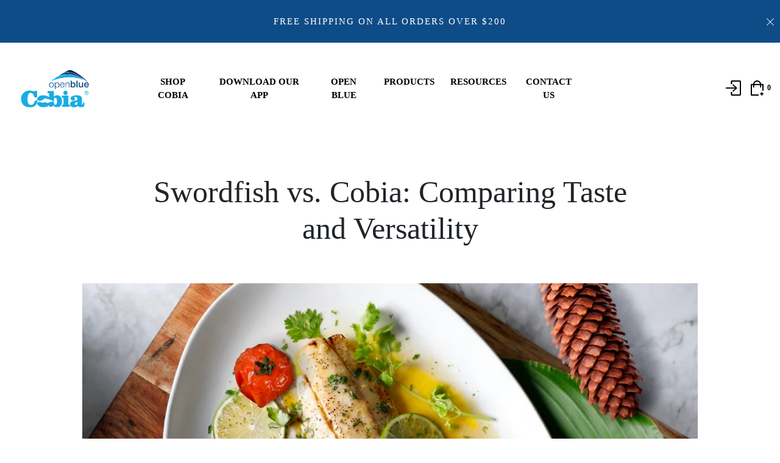

--- FILE ---
content_type: text/css
request_url: https://openblue.com/cdn/shop/t/15/assets/hellofresh.css?v=48852321124662767961699507570
body_size: 39
content:
section{display:block}.hellofresh-banner{position:relative}.hellofresh-banner:after{content:"";background-color:#00000080;position:absolute;top:0;left:0;right:0;bottom:0;z-index:1;pointer-events:none}section[class*=hellofresh] .page-width{max-width:1170px;padding-left:15px;padding-right:15px;width:100%;margin-left:auto;margin-right:auto}.hellofresh-banner .page-width{position:absolute;top:50%;left:50%;transform:translate(-50%,-50%);z-index:2}.hellofresh-banner .banner-text-content{display:-ms-flexbox;display:flex;flex-wrap:wrap;-ms-flex-wrap:wrap;-ms-flex-align:center;align-items:center;-ms-flex-pack:center;justify-content:center;column-gap:1rem;row-gap:.5rem;max-width:900px;width:100%;margin:0 auto}.hellofresh-banner .banner-text-content .text_wrap{-ms-flex:1;flex:1}.hellofresh-banner .banner-text-content h1{font-size:44px;color:#fff;text-shadow:1px 1px rgba(0,0,0,.5);margin-bottom:0}.hellofresh-banner .banner-text-content .banner-logo{max-width:35%;width:100%}.hellofresh-banner .banner-text-content .banner-logo .imgwrap{max-width:315px;width:100%}.hellofresh-banner .banner-text-content .banner-logo img{display:block;width:100%}.hellofresh-Content{padding-top:40px;padding-bottom:40px}.hellofresh-Content .header-wrapper h2{text-align:center;max-width:900px;margin:0 auto 30px;font-size:32px;font-weight:700}.hellofresh-content-wrap{display:flex;flex-wrap:wrap;column-gap:45px;row-gap:30px}.hellofresh-content-wrap>*{flex:0 0 auto;width:calc(50% - 22.5px)}.hellofresh-content-wrap .logo-wrap{max-width:320px;margin-inline:auto}.hellofresh-content-wrap .buttons-wrap{display:flex;flex-wrap:wrap;max-width:410px;margin-inline:auto;gap:15px 30px;margin-top:40px;width:100%}.hellofresh-content-wrap .image-wrap{display:flex;flex-wrap:wrap;max-width:410px;margin-inline:auto;margin-bottom:40px;order:-1}.hellofresh-content-wrap .hellofresh-right-wrap{display:flex;flex-direction:column}.hellofresh-content-wrap .buttons-wrap>*{flex:1;text-align:center}.hellofresh-content-wrap .buttons-wrap a{padding:10px 20px;display:inline-flex;align-items:center;justify-content:center;text-align:center;border-radius:6px;background-color:#10abe4;color:#fff;transition:all .3s}.hellofresh-content-wrap .buttons-wrap a:hover,.hellofresh-content-wrap .buttons-wrap .signup-wrap a{background-color:#0e4c88}.hellofresh-content-wrap .buttons-wrap .signup-wrap a:hover{background-color:#10abe4}#header{z-index:9}.menu_moblie.menu_mobilescroll{box-shadow:0 0 10px #0000001a}.hellofresh-banner>img{width:100%}@media (max-width: 1400px){#header .menu ul li{padding-left:13px;padding-right:13px}}@media (max-width: 1199px){.hellofresh-content-wrap .buttons-wrap{max-width:100%}.hellofresh-banner .banner-text-content{max-width:71%;-ms-flex-align:start;align-items:flex-start}.hellofresh-banner .banner-text-content h1{font-size:min(3.2vw,36px)}}@media (max-width: 767px){.hellofresh-content-wrap>*{width:100%}.hellofresh-content-wrap .hellofresh-right-wrap{order:-1}.hellofresh-banner>img{min-height:250px;object-fit:cover}.hellofresh-banner .banner-text-content h1{font-size:30px;line-height:1.12}.hellofresh-Content .header-wrapper h2{font-size:20px}.hellofresh-banner .banner-text-content{max-width:100%}.hellofresh-banner .banner-text-content .text_wrap{text-align:center}.hellofresh-banner .banner-text-content .banner-logo{display:none}}@media (max-width: 479px){.hellofresh-banner .banner-text-content h1{font-size:24px}.hellofresh-banner>img{min-height:180px}}@media (max-width: 359px){.hellofresh-content-wrap .buttons-wrap{gap:15px}.hellofresh-content-wrap .buttons-wrap a{padding-left:15px;padding-right:15px}}
/*# sourceMappingURL=/cdn/shop/t/15/assets/hellofresh.css.map?v=48852321124662767961699507570 */


--- FILE ---
content_type: text/javascript; charset=UTF-8
request_url: https://shy.elfsight.com/p/boot/?callback=__esappsPlatformBoot8492915223&shop=open-blue-seafood.myshopify.com&w=9ae09c10-74cb-4b5e-ac42-5c4a196d70fa
body_size: 603
content:
/**/__esappsPlatformBoot8492915223({"status":1,"data":{"widgets":{"9ae09c10-74cb-4b5e-ac42-5c4a196d70fa":{"status":0,"reason":"WIDGET_DISABLED"}},"assets":["https:\/\/static.elfsight.com\/apps\/whatsapp-chat\/release\/43c6a7c3934fad4fa0001a29a6d3781f455463df\/app\/whatsappChat.js"]}});

--- FILE ---
content_type: text/javascript
request_url: https://cdn.shopify.com/s/files/1/0563/2032/7831/t/15/assets/appstle-subscription.js?v=1678106346
body_size: 19469
content:
var appstleInit=function(){var head=document.getElementsByTagName("head")[0],startingTime=new Date().getTime();if(typeof jQuery>"u"&&!RS?.Config?.disableLoadingJquery){var jQueryScript=document.createElement("script");jQueryScript.src="https://ajax.googleapis.com/ajax/libs/jquery/3.2.1/jquery.min.js",jQueryScript.type="text/javascript",head.appendChild(jQueryScript)}if(typeof Mustache>"u"){var mustacheScript=document.createElement("script");mustacheScript.src="https://cdnjs.cloudflare.com/ajax/libs/mustache.js/3.1.0/mustache.js",mustacheScript.type="text/javascript",head.appendChild(mustacheScript)}var checkReady=function(callback){window.jQuery&&window.Mustache&&window.Shopify?callback(jQuery):window.setTimeout(function(){checkReady(callback)},20)};const urlParams=new URLSearchParams(window.location.search);var globalUrlParameter=urlParams.get("variant");if(checkReady(function($){(function(){var endingTime=new Date().getTime(),tookTime=endingTime-startingTime;console.log("jQuery is loaded, after "+tookTime+" milliseconds!");function renderWidget(standAloneProduct,standAloneElement,widgetId){if(!window.Shopify)return;RS.Config=Object.assign(RS.Config,typeof _RSConfig<"u"&&_RSConfig!==null?_RSConfig:{}),window.RSConfig=RS.Config;var product=RSConfig.product;standAloneProduct&&(product=standAloneProduct),processProductVariants(product);var localVariantsByTitle=RSConfig.variantsByTitle,localVariantsById=RSConfig.variantsById,localWindowVariant;function processProductVariants(product2){if(product2){for(var variants=product2.variants,_variantsByTitle={},_variantsById={},index2=0;index2<variants.length;index2++){var variant2=variants[index2];_variantsByTitle[variant2.title]=Object.assign({},variant2),_variantsById[variant2.id]=Object.assign({},variant2)}RSConfig.variantsByTitle=_variantsByTitle,RSConfig.variantsById=_variantsById}}var widgetLabels=JSON.parse(RS.Config.labels),Selling_Plan_Variants_Global={};function detectVariant(previousVariantId,selector,product2){var variantId=urlParam("variant");if(selector.closest('form[action$="/cart/add"]').find("[name=id]").length>0&&selector.closest('form[action$="/cart/add"]').find("[name=id]")[0].value)return variantId=selector.closest('form[action$="/cart/add"]').find("[name=id]")[0].value,localVariantsById[variantId];if(variantId)return localVariantsById[variantId];if(Object.values(localVariantsById).some(data=>data?.title==$("form select[name='options[Bundle]']")?.val()))return Object.values(localVariantsById).find(data=>data?.title==$("select[name='options[Bundle]']").val());var titleTokens;titleTokens=function(){var variantTokens=[],singleOptionSelector=selector.closest('form[action$="/cart/add"]').find("select.single-option-selector");return singleOptionSelector!=null&&singleOptionSelector.selectedIndex!=null&&singleOptionSelector.selectedIndex!==-1?variantTokens.push(singleOptionSelector[singleOptionSelector.selectedIndex].value):variantTokens.push(void 0),variantTokens}();var variant2=localVariantsByTitle[titleTokens.join(" / ")];if(variant2)return variant2;var variant2=product2.variants[0];return variant2}function getSellingPlanAllocation(variantId,sellingPlanId){var variant2=localVariantsById[variantId];return variant2.selling_plan_allocations.find(function(plan){return plan.selling_plan_id===sellingPlanId})}function compareCustomerTags(array1,array2){return array1.filter(function(n){return array2.indexOf(n)!=-1})}function isSellingPlanVisible(sellingPlanId){var customerId=__st.cid,userTags=RSConfig.customer_tags||[],isVisible=!0;if(!customerId&&RSConfig.memberOnlySellingPlansJson&&RSConfig.memberOnlySellingPlansJson[sellingPlanId]&&RSConfig.memberOnlySellingPlansJson[sellingPlanId].enableMemberInclusiveTag&&(isVisible=!1),customerId&&RSConfig.nonMemberOnlySellingPlansJson&&RSConfig.nonMemberOnlySellingPlansJson[sellingPlanId]&&(isVisible=!1),isVisible&&customerId&&RSConfig.memberOnlySellingPlansJson&&RSConfig.memberOnlySellingPlansJson[sellingPlanId]){if(RSConfig.memberOnlySellingPlansJson[sellingPlanId].memberInclusiveTags&&RSConfig.memberOnlySellingPlansJson[sellingPlanId].memberInclusiveTags.trim()){var sellingPlanTags=RSConfig.memberOnlySellingPlansJson[sellingPlanId].memberInclusiveTags.split(","),tagFound=compareCustomerTags(userTags,sellingPlanTags);isVisible=tagFound.length>0}if(RSConfig.memberOnlySellingPlansJson[sellingPlanId].memberExclusiveTags&&RSConfig.memberOnlySellingPlansJson[sellingPlanId].memberExclusiveTags.trim()){var sellingPlanExclusiveTags=RSConfig.memberOnlySellingPlansJson[sellingPlanId].memberExclusiveTags.split(","),exclusiveTagFound=compareCustomerTags(userTags,sellingPlanExclusiveTags);isVisible=!(exclusiveTagFound.length>0)}}return isVisible}function buildSellingPlantText(sellingPlan2){var sellingPlanModel=sellingPlan2.totalPrice==sellingPlan2.formattedPrice?{sellingPlanName:sellingPlan2.name,sellingPlanPrice:`<span class="transcy-money">${sellingPlan2.formattedPrice}</span>`,secondSellingPlanPrice:`<span class="transcy-money">${sellingPlan2.secondFormattedPrice}</span>`,discountText:sellingPlan2?.discountText,totalPrice:`<span class="transcy-money">${sellingPlan2?.totalPrice}</span>`}:{sellingPlanName:sellingPlan2.name,totalPrice:`<span class="transcy-money">${sellingPlan2?.totalPrice}</span>`,sellingPlanPrice:`<span class="transcy-money">${sellingPlan2.formattedPrice}</span>`,secondSellingPlanPrice:`<span class="transcy-money">${sellingPlan2.secondFormattedPrice}</span>`,discountText:sellingPlan2.discountText},sellingPlanDisplayText=Mustache.render(RS.Config.sellingPlanTitleText,sellingPlanModel);return wrapPriceWithSpanTag(sellingPlanDisplayText)}function buildAtcButtonSelector(){var atcButtonSelector=RSConfig.atcButtonSelector||"form[action$='/cart/add'] [type='submit']",atcButtonSelectorModel={productId:product.id};return atcButtonSelector=Mustache.render(atcButtonSelector,atcButtonSelectorModel),atcButtonSelector}function buildOneTimePriceText(price2){var priceModel={price:price2},priceText=Mustache.render(RS.Config.oneTimePriceText,priceModel);return wrapPriceWithSpanTag(priceText)}function buildSubscriptionOptionText(isPrepaidPlan,discountValue){let subscriptionOptionModel={discountValue},subscriptionOptionText=Mustache.render(RS.Config.subscriptionOptionText,subscriptionOptionModel);return wrapPriceWithSpanTag(subscriptionOptionText)}function buildSelectedPriceText(price2,isPrePaid,totalPrice2){var priceModel=isPrePaid?{pricePerDelivery:price2,totalPrice:totalPrice2}:{price:price2},text=isPrePaid?RS.Config.selectedPrepaidSellingPlanPriceText:RS.Config.selectedPayAsYouGoSellingPlanPriceText,priceText=Mustache.render(text,priceModel);return wrapPriceWithSpanTag(priceText)}function buildPrepaidPerDeliveryPriceText(price2){var priceModel={prepaidPerDeliveryPrice:price2};return wrapPriceWithSpanTag(Mustache.render(RS.Config.totalPricePerDeliveryText,priceModel))}function buildSelectedTooltipPrePaidText(price2,totalPrice2){var prepaidPricetooltipModel={pricePerDelivery:price2,totalPrice:totalPrice2},text=RS.Config.tooltipDescriptionOnPrepaidPlan,prepaidPricetooltipText=Mustache.render(text,prepaidPricetooltipModel);return wrapPriceWithSpanTag(prepaidPricetooltipText)}function buildSelectedTooltipDiscountText(selectedSellingPlanAllocationObj,multipleDiscount){if(selectedSellingPlanAllocationObj?.price_adjustments?.length==2){var discountModel={firstPrice:formatPriceWithQuantity(selectedSellingPlanAllocationObj?.price_adjustments[0]?.price),secondPrice:formatPriceWithQuantity(selectedSellingPlanAllocationObj?.price_adjustments[1]?.price),discountOne:multipleDiscount.length>0?multipleDiscount[0]:"",discountTwo:multipleDiscount.length==2?multipleDiscount[1]:""};return wrapPriceWithSpanTag(Mustache.render(RS.Config.tooltipDescriptionOnMultipleDiscount,discountModel))}}function buildTooltipDetailsText(prepaidText,isPrePaid,discountText2){var tooltipDetailModel=isPrePaid?{prepaidDetails:prepaidText,discountDetails:discountText2,defaultTooltipDescription:RS.Config.tooltipDesctiption}:{defaultTooltipDescription:RS.Config.tooltipDesctiption,discountDetails:discountText2};let text=RS.Config.tooltipDescriptionCustomization;var tooltipText=Mustache.render(text,tooltipDetailModel);return wrapPriceWithSpanTag(tooltipText)}function populateDropdown(purchaseOptions,variant){var sellingPlanVariants=[];if(jQuery.each(product.selling_plan_groups,function(index,sellingPlanGroup){sellingPlanGroup.app_id==="appstle"&&jQuery.each(sellingPlanGroup.selling_plans,function(subIndex,sellingPlan){var visible=isSellingPlanVisible(sellingPlan.id);if(visible){var sellingPlanAllocation=getSellingPlanAllocation(variant.id,sellingPlan.id);if(!sellingPlanAllocation)return;var price=sellingPlanAllocation.per_delivery_price,totalPrice=formatPriceWithQuantity(sellingPlanAllocation?.price),formattedPrice=formatPriceWithQuantity(price),secondPrice=null,secondFormattedPrice=null;sellingPlanAllocation&&sellingPlanAllocation.price_adjustments&&sellingPlanAllocation.price_adjustments.length===2?(secondPrice=sellingPlanAllocation.price_adjustments[1].price,secondFormattedPrice=formatPriceWithQuantity(secondPrice)):(secondPrice=price,secondFormattedPrice=formattedPrice);let discountText;var priceAdjustment=sellingPlan?.price_adjustments[0];priceAdjustment?.value_type!=="percentage"?discountText=formatPriceWithQuantity(priceAdjustment?.value):discountText=priceAdjustment?.value+"%";let jsonOfSellingPlans=RS?.Config?.sellingPlansJson;if(jsonOfSellingPlans?.length){var sellingPlanFrequency=jsonOfSellingPlans?.find(item=>item?.id?.split("/")?.pop()==sellingPlan.id),sellingPlanFrequencyText;sellingPlanFrequency?.frequencyInterval==="MONTH"&&sellingPlanFrequency?.frequencyCount>1&&(sellingPlanFrequencyText=widgetLabels["appstle.subscription.wg.monthsFrequencyTextV2"]),sellingPlanFrequency?.frequencyInterval==="MONTH"&&sellingPlanFrequency?.frequencyCount===1&&(sellingPlanFrequencyText=widgetLabels["appstle.subscription.wg.monthFrequencyTextV2"]),sellingPlanFrequency?.frequencyInterval==="WEEK"&&sellingPlanFrequency?.frequencyCount>1&&(sellingPlanFrequencyText=widgetLabels["appstle.subscription.wg.weeksFrequencyTextV2"]),sellingPlanFrequency?.frequencyInterval==="WEEK"&&sellingPlanFrequency?.frequencyCount===1&&(sellingPlanFrequencyText=widgetLabels["appstle.subscription.wg.weekFrequencyTextV2"]),sellingPlanFrequency?.frequencyInterval==="DAY"&&sellingPlanFrequency?.frequencyCount>1&&(sellingPlanFrequencyText=widgetLabels["appstle.subscription.wg.daysFrequencyTextV2"]),sellingPlanFrequency?.frequencyInterval==="DAY"&&sellingPlanFrequency?.frequencyCount===1&&(sellingPlanFrequencyText=widgetLabels["appstle.subscription.wg.dayFrequencyTextV2"]),sellingPlanFrequency?.frequencyInterval==="YEAR"&&sellingPlanFrequency?.frequencyCount>1&&(sellingPlanFrequencyText=widgetLabels["appstle.subscription.wg.yearsFrequencyTextV2"]),sellingPlanFrequency?.frequencyInterval==="YEAR"&&sellingPlanFrequency?.frequencyCount===1&&(sellingPlanFrequencyText=widgetLabels["appstle.subscription.wg.yearFrequencyTextV2"])}var sellingPlanDetails={name:sellingPlan.name,description:sellingPlan.description,sellingPlanId:sellingPlan.id,formattedPrice,price,totalPrice,secondPrice,secondFormattedPrice,sellingPlanFrequencyText,discountText:priceAdjustment?.value?discountText:null,formattedDiscountText:priceAdjustment?.value?buildDiscountText(discountText):"",isChecked:!!(index==0&&subIndex==0&&(RSConfig?.subscriptionOptionSelectedByDefault||product.requires_selling_plan)),formattedPrepaidPerDeliveryPriceText:buildPrepaidPerDeliveryPriceText(formattedPrice)};jQuery.extend(sellingPlanDetails,JSON.parse(JSON.stringify(getSellingPlanDetailsById(sellingPlan.id)))),sellingPlanDetails.id=sellingPlan.id,sellingPlanDetails.isFrequencySubsequent=sellingPlanDetails.frequencyCount>1,sellingPlanDetails.frequencyIntervalLowerCase=sellingPlanDetails.frequencyInterval.toLowerCase(),sellingPlanDetails.discountText===null?(sellingPlanDetails.secondFormattedDiscountText="",sellingPlanDetails.showSecondFormattedDiscountText=!1):(sellingPlanDetails.secondFormattedDiscountText=discountText+` ${widgetLabels["appstle.subscription.wg.offFrequencyTextV2"]||"off"}`,sellingPlanDetails.showSecondFormattedDiscountText=!0),sellingPlanDetails.prepaidFlag=eval(sellingPlanDetails.prepaidFlag),sellingPlanVariants.push(sellingPlanDetails)}})}),sellingPlanVariants.length>0){if(sellingPlanVariants.length<2){Selling_Plan_Variants_Global.multipleSellingPlan=!1,jQuery(purchaseOptions).find(".appstle_subscribe_option").children().hide();var singleSellingPlanDisplayText=buildSellingPlantText(sellingPlanVariants[0]);Selling_Plan_Variants_Global.singleSellingPlanDisplayText=singleSellingPlanDisplayText;var planText=jQuery(`<div class="appstle_single_option_text">${singleSellingPlanDisplayText}</div>`);planText.appendTo(purchaseOptions.find(".appstle_subscribe_option")),sellingPlanVariants[0]?.description&&sellingPlanVariants[0]?.description.includes("{{sellingPlanName}}")?jQuery(`<div class="appstleSellingPlanDescription">${sellingPlanVariants[0]?.description?.replace("{{sellingPlanName}}",sellingPlanVariants[0]?.name)}</div>`).appendTo(purchaseOptions.find(".appstle_subscribe_option")):sellingPlanVariants[0]?.description&&jQuery(`<div class="appstleSellingPlanDescription">${sellingPlanVariants[0]?.description}</div>`).appendTo(purchaseOptions.find(".appstle_subscribe_option"))}else Selling_Plan_Variants_Global.multipleSellingPlan=!0;RSConfig?.sortByDefaultSequence||sellingPlanVariants.sort(function(sellingPlanA,sellingPlanB){return sellingPlanA.price-sellingPlanB.price}),jQuery(sellingPlanVariants).each(function(index2,sellingPlan2){var sellingPlanDisplayText=buildSellingPlantText(sellingPlan2);sellingPlan2.sellingPlanDisplayText=sellingPlanDisplayText,RSConfig?.switchRadioButtonWidget?jQuery(`<div>
                  <input type="radio" id="${sellingPlan2.id}" value="${sellingPlan2.id}" ${index2?"":"checked"} name="selling_plan_radio" style="display: inline;"></input>
                  <label for="${sellingPlan2.id}" style="margin-top: 10px; ${sellingPlanVariants.length<2?"display: none;":""}">
                    <span class="sellingplan">${sellingPlanDisplayText}</span>
                  </label>
                  ${sellingPlan2?.description&&sellingPlan2?.description.includes("{{sellingPlanName}}")?`<div class="appstleSellingPlanDescription">${sellingPlan2?.description.replace("{{sellingPlanName}}",sellingPlan2?.name)}</div>`:sellingPlan2?.description?`<div class="appstleSellingPlanDescription">${sellingPlan2?.description}</div>`:""}
                </div>`).appendTo(purchaseOptions.find(".appstleRadioSellingPlanWrapper")):jQuery("<option />",{value:sellingPlan2.id,html:sellingPlanDisplayText}).appendTo(purchaseOptions.find("select"))}),Selling_Plan_Variants_Global.sellingPlanVariants=sellingPlanVariants}else try{jQuery("#appstle_subscription_widget"+widgetId).remove();var timer=setTimeout(function(){jQuery("#appstle_subscription_widget"+widgetId).remove(),clearTimeout(timer)})}catch{}return sellingPlanVariants}var appstleSubscriptionFunction=function(){if(urlIsProductPage()===!0||appstleStandAloneSelectorExists()){let toggleTooltip2=function(){$(document).on("click",`#appstle_subscription_widget${widgetId} [data-appstle-icon]`,function(){$(this).toggleClass("appstle-tooltip-show")})};var toggleTooltip=toggleTooltip2,atcButtonSelector=buildAtcButtonSelector(),atcButton=jQuery(atcButtonSelector).first();standAloneElement&&(atcButton=standAloneElement,standAloneElement.addClass("appstle_stand_alone_selector_processed"));var purchaseOptionsText,purchaseOptions2,variantId,subscriptionWrapper,subscriptionWidget,subscriptionTooltip,appstleWidgetPlaceHolderSelector="#appstle-subscription-widget-placeholder";atcButton.parents(RSConfig?.widgetParentSelector).find(RSConfig?.quantitySelector).on("change, click",function(){setTimeout(updateStateOfWidget,100)}),toggleTooltip2();var reload=function(){var MustacheWrapperJSON=null;try{atcButton=jQuery(atcButtonSelector).first(),standAloneElement&&(atcButton=standAloneElement);var variant2=detectVariant(variantId,atcButton,product);if(variant2){var localVariantId=variant2.id;if(variantId&&variantId===localVariantId)return;var appstle_selling_plan_groups;if(product.selling_plan_groups&&product.selling_plan_groups.length>0&&(appstle_selling_plan_groups=product.selling_plan_groups.filter(function(group){return group.app_id==="appstle"})),appstle_selling_plan_groups&&appstle_selling_plan_groups.length>0&&RS.Config.widgetEnabled){localWindowVariant=variant2;var widgetPlacement=RS.Config.selectors.atcButtonPlacement;if(subscriptionWrapper?(unbindEventListeners(),subscriptionWrapper.children().remove(),addSubscriptionItems(subscriptionWrapper,variant2),MustacheWrapperJSON=createJsonformat(),subscriptionTooltip?subscriptionWrapper.insertBefore(subscriptionTooltip):subscriptionWrapper.appendTo(subscriptionWidget)):(subscriptionWidget=jQuery('<div class="appstle_sub_widget appstle-hidden" id="appstle_subscription_widget'+widgetId+'"></div>'),purchaseOptionsText=RS.Config.purchaseOptionsText?jQuery('<div class="appstle_widget_title">'+RS.Config.purchaseOptionsText+"</div>"):"",subscriptionWrapper=jQuery('<div class="appstle_subscription_wrapper"></div>'),subscriptionTooltip=RS.Config.tooltipTitle&&RS.Config.showTooltip&&!RS.Config.showStaticTooltip?jQuery(`<div data-appstle-icon="" class="appstle_tooltip_wrapper">
                        <svg width="90" height="90" viewBox="0 0 90 90" xmlns="http://www.w3.org/2000/svg" class="tooltip_subscription_svg">
                          <path d="M45 0C20.1827 0 0 20.1827 0 45C0 69.8173 20.1827 90 45 90C69.8173 90 90 69.8174 90 45C90.0056 44.6025 89.9322 44.2078 89.7839 43.8389C89.6357 43.47 89.4156 43.1342 89.1365 42.8511C88.8573 42.568 88.5247 42.3432 88.158 42.1897C87.7912 42.0363 87.3976 41.9573 87 41.9573C86.6024 41.9573 86.2088 42.0363 85.842 42.1897C85.4753 42.3432 85.1427 42.568 84.8635 42.8511C84.5844 43.1342 84.3643 43.47 84.2161 43.8389C84.0678 44.2078 83.9944 44.6025 84 45C84 66.5748 66.5747 84 45 84C23.4253 84 6 66.5747 6 45C6 23.4254 23.4253 6 45 6C56.1538 6 66.3012 10.5882 73.4375 18H65.4062C65.0087 17.9944 64.614 18.0678 64.2451 18.2161C63.8762 18.3643 63.5405 18.5844 63.2573 18.8635C62.9742 19.1427 62.7494 19.4753 62.596 19.842C62.4425 20.2088 62.3635 20.6024 62.3635 21C62.3635 21.3976 62.4425 21.7912 62.596 22.158C62.7494 22.5247 62.9742 22.8573 63.2573 23.1365C63.5405 23.4156 63.8762 23.6357 64.2451 23.7839C64.614 23.9322 65.0087 24.0056 65.4062 24H79.8125C80.6081 23.9999 81.3711 23.6838 81.9337 23.1212C82.4963 22.5586 82.8124 21.7956 82.8125 21V6.59375C82.821 6.18925 82.7476 5.78722 82.5966 5.41183C82.4457 5.03644 82.2205 4.69545 81.9344 4.40936C81.6483 4.12327 81.3073 3.898 80.9319 3.7471C80.5565 3.5962 80.1545 3.52277 79.75 3.53125C79.356 3.53941 78.9675 3.62511 78.6067 3.78344C78.2458 3.94177 77.9197 4.16963 77.6469 4.45402C77.3741 4.73841 77.16 5.07375 77.0168 5.44089C76.8737 5.80803 76.8042 6.19977 76.8125 6.59375V12.875C68.6156 4.86282 57.3081 0 45 0ZM43.75 20.75C43.356 20.7582 42.9675 20.8439 42.6067 21.0022C42.2458 21.1605 41.9197 21.3884 41.6469 21.6728C41.3741 21.9572 41.16 22.2925 41.0168 22.6596C40.8737 23.0268 40.8042 23.4185 40.8125 23.8125V47.375C40.8116 47.7693 40.8883 48.16 41.0385 48.5246C41.1886 48.8892 41.4092 49.2207 41.6875 49.5L54.0938 61.9375C54.6573 62.5011 55.4217 62.8177 56.2188 62.8177C57.0158 62.8177 57.7802 62.5011 58.3438 61.9375C58.9073 61.3739 59.224 60.6095 59.224 59.8125C59.224 59.0155 58.9073 58.2511 58.3438 57.6875L46.8125 46.1875V23.8125C46.821 23.408 46.7476 23.006 46.5966 22.6306C46.4457 22.2552 46.2205 21.9142 45.9344 21.6281C45.6483 21.342 45.3073 21.1168 44.9319 20.9658C44.5565 20.8149 44.1545 20.7415 43.75 20.75Z">
                          </path>
                        </svg>
                        <span class="appstle_tooltip_title">${RS.Config.tooltipTitle}</span>
                        <div class="appstle_tooltip">
                          <div class="appstle_tooltip_content">
                              ${RS.Config.tooltipDesctiption}
                          </div>
                          ${RS.Config.showAppstleLink?`<div class="appstle_tooltip_appstle">
                            <a href="https://appstle.com/" class="appstle_link" target="_blank">
                              POWERED BY APPSTLE
                            </a>
                          </div>`:"<span></span>"}
                                        </div>
                                      </div>`):RS.Config.showTooltip&&RS.Config.showStaticTooltip&&jQuery(`<div class="appstle_tooltip_wrapper_static">${RS.Config.tooltipDesctiption}</div>`),purchaseOptionsText&&purchaseOptionsText.appendTo(subscriptionWidget),addSubscriptionItems(subscriptionWrapper,variant2),MustacheWrapperJSON=createJsonformat(),subscriptionWrapper.appendTo(subscriptionWidget),subscriptionTooltip&&subscriptionTooltip.appendTo(subscriptionWidget)),!product?.available&&RS.Config?.widgetEnabledOnSoldVariant=="false")return;jQuery(appstleWidgetPlaceHolderSelector).length&&(atcButton=jQuery(appstleWidgetPlaceHolderSelector).first());var templateToRender=RSConfig?.widgetTemplateHtml?.replace("{% raw %}","")?.replace("{% endraw %}","");MustacheWrapperJSON?.sellingPlanVariants?.length&&templateToRender&&(subscriptionWidget=jQuery(Mustache.render(templateToRender,MustacheWrapperJSON))),widgetPlacement==="BEFORE"?subscriptionWidget.insertBefore(atcButton):widgetPlacement==="AFTER"?subscriptionWidget.insertAfter(atcButton):widgetPlacement==="FIRST_CHILD"?subscriptionWidget.prependTo(atcButton):widgetPlacement==="LAST_CHILD"&&subscriptionWidget.appendTo(atcButton),updateWidgetElements(),jQuery(document).trigger("appstle_widget_updated")}variantId=localVariantId}}catch(e){console.error(e)}};setTimeout(function(){reload(),updateWidgetUIBasedOnQueryParams()},13),attachMutationObserver('[name="id"]',reload),standAloneElement?(standAloneElement.closest('form[action$="/cart/add"]').on("change",function(){setTimeout(function(){reload(),updateHistoryState(),window?._transcy&&window?._transcy?.methods?.reConvertCurrency()},parseInt(RSConfig?.scriptLoadDelay)>0?parseInt(RSConfig?.scriptLoadDelay):30)}),standAloneElement.closest('form[action$="/cart/add"]').on("click",function(){setTimeout(function(){reload(),updateHistoryState(),window?._transcy&&window?._transcy?.methods?.reConvertCurrency()},parseInt(RSConfig?.scriptLoadDelay)>0?parseInt(RSConfig?.scriptLoadDelay):30)}),standAloneElement.closest('form[action$="/cart/add"]').find("*").on("click",function(){setTimeout(function(){reload(),updateHistoryState(),window?._transcy&&window?._transcy?.methods?.reConvertCurrency()},parseInt(RSConfig?.scriptLoadDelay)>0?parseInt(RSConfig?.scriptLoadDelay):30)})):(jQuery(document).on("change",function(){setTimeout(function(){reload(),updateHistoryState(),window?._transcy&&window?._transcy?.methods?.reConvertCurrency()},parseInt(RSConfig?.scriptLoadDelay)>0?parseInt(RSConfig?.scriptLoadDelay):30)}),jQuery(document).on("click",function(){setTimeout(function(){reload(),updateHistoryState(),window?._transcy&&window?._transcy?.methods?.reConvertCurrency()},parseInt(RSConfig?.scriptLoadDelay)>0?parseInt(RSConfig?.scriptLoadDelay):30)}))}if(urlIsAccountPage()===!0){var subscriptionLinkSelector=RSConfig.selectors.subscriptionLinkSelector,subscriptionLinkPlacement=RSConfig.selectors.subscriptionLinkPlacement,manageSubscriptionLink=RSConfig.manageSubscriptionBtnFormat;subscriptionLinkPlacement.toLowerCase()==="after"?jQuery(subscriptionLinkSelector).after(manageSubscriptionLink):subscriptionLinkPlacement.toLowerCase()==="first_child"?jQuery(subscriptionLinkSelector).first(manageSubscriptionLink):subscriptionLinkPlacement.toLowerCase()==="last_child"?jQuery(subscriptionLinkSelector).last(manageSubscriptionLink):jQuery(subscriptionLinkSelector).before(manageSubscriptionLink),accountPageStyle()}};deferJquery(appstleSubscriptionFunction);function hidePaymentButtons(){jQuery(RSConfig.selectors.payment_button_selectors).hide()}function showPaymentButtons(){jQuery(RSConfig.selectors.payment_button_selectors).show()}function urlIsAccountPage(){return window.location.pathname==="/account"||window.location.pathname?.endsWith("/account")}function deferJquery(method){window.jQuery?method():setTimeout(function(){deferJquery(method)},50)}function addSubscriptionItems(subscriptionWrapper,variant2){if(!product.requires_selling_plan){var oneTimePurchaseOption=jQuery(`<div class="appstle_subscription_wrapper_option ${product.requires_selling_plan||RS.Config.subscriptionOptionSelectedByDefault?"":"appstle_selected_background"}">
              <input type="radio" ${RS.Config.subscriptionOptionSelectedByDefault?"":"checked"} id="appstle_selling_plan_label_1${widgetId}" name="selling_plan" value="" ${RS.Config.formMappingAttributeName&&RS.Config.formMappingAttributeSelector&&jQuery(RS.Config.formMappingAttributeSelector).length&&jQuery(RS.Config.formMappingAttributeSelector).attr("id")?`${RS.Config.formMappingAttributeName}=${jQuery(RS.Config.formMappingAttributeSelector).attr("id")}`:""}>
          <label for="appstle_selling_plan_label_1${widgetId}" class="appstle_radio_label">
            <span class="appstle_circle" tabindex="1"><span class="appstle_dot"></span></span>
              <span class="appstle_one_time_text">${RS.Config.oneTimePurchaseText}</span>
             </label>
          <span class="appstle_subscription_amount transcy-money"></span>
         </div>`);oneTimePurchaseOption.appendTo(subscriptionWrapper)}var subscriptionDropdown=jQuery(`<div class="appstle_subscription_wrapper_option appstle_include_dropdown ${product.requires_selling_plan||RS.Config.subscriptionOptionSelectedByDefault?"appstle_selected_background":""}">
            <div class="appstle_subscription_radio_wrapper">
            <input type="radio" id="appstle_selling_plan_label_2${widgetId}" name="selling_plan" value="Subscribe and save" ${product.requires_selling_plan||RS.Config.subscriptionOptionSelectedByDefault?"checked":""} ${RS.Config.formMappingAttributeName&&RS.Config.formMappingAttributeSelector&&jQuery(RS.Config.formMappingAttributeSelector).length&&jQuery(RS.Config.formMappingAttributeSelector).attr("id")?`${RS.Config.formMappingAttributeName}=${jQuery(RS.Config.formMappingAttributeSelector).attr("id")}`:""}>
                <label for="appstle_selling_plan_label_2${widgetId}" class="appstle_radio_label">
                    <span class="appstle_circle" tabindex="2"><span class="appstle_dot"></span></span>
                    <span class="appstle_subscribe_save_text">${RS.Config.subscriptionOptionText}</span>
                </label>
                <div class="appstle_subscription_amount_wrapper">
                  <span class="appstle_subscription_amount transcy-money"></span>
                  <span class="appstle_subscription_compare_amount transcy-money"></span>
                </div>
            </div>
            <div class="appstle_subscribe_option ${product.requires_selling_plan||RS.Config.subscriptionOptionSelectedByDefault?"":"appstle_hide_subsOption"}">
                ${RS.Config.sellingPlanSelectTitle?`<label for="appstle_selling_plan${widgetId}" class="appstle_select_label">${RS.Config.sellingPlanSelectTitle}</label>`:""}
                ${RSConfig?.switchRadioButtonWidget?'<div class="appstleRadioSellingPlanWrapper"></div>':` <select id="appstle_selling_plan${widgetId}" class="appstle_select">
                </select><div class="appstleSelectedSellingPlanOptionDescription"></div>`}

            </div>
        </div>`),sellingPlanVariants2=populateDropdown(subscriptionDropdown,variant2);sellingPlanVariants2&&sellingPlanVariants2.length>0&&(RSConfig?.showSubOptionBeforeOneTime?subscriptionDropdown.prependTo(subscriptionWrapper):subscriptionDropdown.appendTo(subscriptionWrapper)),addStyle(widgetId)}function changeEventHandlerForRadio(){jQuery("#appstle_subscription_widget"+widgetId).find(".appstle_subscription_wrapper input[type=radio]").on("change",function(){var subsOption=jQuery("#appstle_subscription_widget"+widgetId+" .appstle_subscribe_option"),loyaltyTable=jQuery("#appstle_subscription_widget"+widgetId+" .appstleLoyaltyTable");subsOption.length>0&&(checkIfSellingPlanGroupIsSelected()?(subsOption.removeClass("appstle_hide_subsOption"),jQuery("#appstle_subscription_widget"+widgetId+" .appstle_subscription_wrapper_option.appstle_include_dropdown").addClass("appstle_selected_background"),jQuery("#appstle_subscription_widget"+widgetId+" .appstle_subscription_wrapper_option").first().removeClass("appstle_selected_background"),loyaltyTable.show(),dispatchAppstleEvent("SellingPlanSelected")):(jQuery("#appstle_subscription_widget"+widgetId+" .appstle_subscription_wrapper_option.appstle_include_dropdown").removeClass("appstle_selected_background"),jQuery("#appstle_subscription_widget"+widgetId+" .appstle_subscription_wrapper_option").first().addClass("appstle_selected_background"),subsOption.addClass("appstle_hide_subsOption"),loyaltyTable.hide(),dispatchAppstleEvent("SellingPlanRemoved"))),updateStateOfWidget()})}function updateFormFields(sellingPlan2){if(jQuery(".appstle_fields_wrapper"+widgetId).remove(),jQuery(RSConfig.atcButtonSelector).parents("form").removeAttr("novalidate"),!!sellingPlan2){var sellingPlanJSON=RSConfig.sellingPlansJson;if(sellingPlanJSON){var wrapper=jQuery(`<div class="appstle_fields_wrapper appstle_fields_wrapper${widgetId}"></div>`),sellingPlanFields=sellingPlanJSON?.find(data=>data.id==`gid://shopify/SellingPlan/${sellingPlan2}`);if(!sellingPlanFields)return;var currentFields=JSON.parse(sellingPlanFields?.formFieldJson||null);currentFields&&currentFields.length>0&&(wrapper.insertBefore("#appstle_subscription_widget"+widgetId+" .appstle_widget_title"),currentFields.forEach(function(field,index2){field.type==="date"?(wrapper.append(jQuery(`
                    <div class="appstleOrderDatePicker" ${field.visible?"":'style="display: none;"'}>
                      <label class="appstleFormFieldLabel appstleOrderDatePickerLabel" for="properties[_order-date]">${field.label}</label>
                      <div class="as-date-input-wrapper">
                        <input class="appstle_form_field_input" type="text">
                        <input class="appstle_form_field_input_alternate" type="hidden">
                        <input name="properties[_order-date]" value="" class="appstle_form_field_input_iso" type="hidden">
                      </div>
                    </div>`)),getJqueryUIFromCDN(),attatchDatePicker(field.config,field.enabledDays)):field.type==="text"&&wrapper.append(jQuery(`
                    <div class="appstleCustomTextField" ${field.visible?"":'style="display: none;"'}>
                      <label class="appstleFormFieldLabel appstleCustomTextFieldLabel" for="properties[${field.name}]">${field.label}</label>
                      <div class="as-customTextField-wrapper">
                        <input name="properties[${field.name}]" ${field?.required?"required":""} value="" type="text" class="appstle_form_field_text_input">
                      </div>
                    </div>`))}),jQuery("#appstle_subscription_widget"+widgetId+" .appstle_form_field_input_alternate").on("change",function(event){var utcDate=event.target.value+"T"+new Date().toISOString().split("T")[1];jQuery(".appstle_form_field_input_iso").attr("value",new Date(utcDate).toISOString().split(".")[0]+"Z"),jQuery(".appstle_form_field_input_iso").val(new Date(utcDate).toISOString().split(".")[0]+"Z")}))}}}function getJqueryUIFromCDN(){if(!jQuery(".jqueryUIFetched").length&&typeof jQuery.datepicker>"u"){var jQueryUI=document.createElement("script");jQueryUI.src="https://code.jquery.com/ui/1.13.2/jquery-ui.min.js",jQueryUI.type="text/javascript",head.appendChild(jQueryUI);var jQueryUICss=document.createElement("link");jQueryUICss.href="https://code.jquery.com/ui/1.13.2/themes/base/jquery-ui.css",jQueryUICss.rel="stylesheet",head.appendChild(jQueryUICss),jQuery("html").addClass("jqueryUIFetched")}}function attatchDatePicker(config2,enabledDays){var currentDate=new Date;if(jQuery.datepicker){if(jQuery("#appstle_subscription_widget"+widgetId+" .appstle_form_field_input_iso").length){var defaultOptions={altField:"#appstle_subscription_widget"+widgetId+" .appstle_form_field_input_alternate",altFormat:"yy-mm-dd",autoSize:!0,minDate:currentDate,showOn:"both",buttonImage:"https://ik.imagekit.io/mdclzmx6brh/calendar_month_FILL0_wght400_GRAD0_opsz48_iJLonfrRJ.png",defaultDate:currentDate,currentText:"Now",beforeShowDay:function(dt){if(!enabledDays||!enabledDays?.length)return[!0];var currDate=new Date(dt),allowedDate=JSON.parse(enabledDays)?.map(item=>parseInt(item?.value));return allowedDate.indexOf(currDate.getDay())!==-1?[!0]:[!1]},onSelect:function(){$(this).parents(".as-date-input-wrapper").find("input").trigger("change")}};config2?config2=JSON.parse(config2):config2={};var dateOptions=jQuery.extend({},defaultOptions,config2);jQuery("#appstle_subscription_widget"+widgetId+" .appstle_form_field_input").datepicker(dateOptions),jQuery("#appstle_subscription_widget"+widgetId+" .appstle_form_field_input").datepicker("setDate",currentDate),jQuery("#appstle_subscription_widget"+widgetId+" .appstle_form_field_input").parents(".as-date-input-wrapper").find("input").trigger("change")}}else setTimeout(()=>attatchDatePicker(config2,enabledDays),30)}function changeHandlerForSelect(){RSConfig?.switchRadioButtonWidget?jQuery("#appstle_subscription_widget"+widgetId+" .appstle_subscribe_option input").on("change",function(event){updateStateOfWidget(),updateFormFields(getCurrentSellingPlanId())}):jQuery("#appstle_subscription_widget"+widgetId+" .appstle_subscription_wrapper select").on("change",function(event){updateStateOfWidget(),updateFormFields(getCurrentSellingPlanId())}),jQuery("#appstle_subscription_widget"+widgetId+' input[name="selling_plan"]').on("change",function(event){updateStateOfWidget(),updateFormFields(getCurrentSellingPlanId())}),updateFormFields(getCurrentSellingPlanId())}function triggerChangeEvent(selector){jQuery(selector).change()}function registerAndTriggerEventsForFormFields(){changeEventHandlerForRadio(),changeHandlerForSelect()}function unbindEventListeners(){jQuery(".appstle_subscription_wrapper input[type=radio], .appstle_subscription_wrapper select").off("change")}function getSelectedSellingPlanPrice(){var selectedSellingPlan=getSelectedSellingPlanId();if(selectedSellingPlan){var selectedSellingPlanAllocation=getSellingPlanAllocation(localWindowVariant.id,parseInt(selectedSellingPlan));return formatPriceWithQuantity(selectedSellingPlanAllocation.per_delivery_price)}else return null}function getCurrentQuantity(){var atc=jQuery(buildAtcButtonSelector()).first();return Array.prototype.slice.call(atc.parents(RSConfig?.widgetParentSelector).find(RSConfig?.quantitySelector)).map(el=>Number($(el).val())).reduce(function(a,b){return Math.max(a,b)},-1/0)}function getCurrentQuantityPrice(price2){return price2*(RSConfig?.updatePriceOnQuantityChange==="true"&&parseInt(getCurrentQuantity())||1)}function formatPriceWithQuantity(price2){return formatPrice(getCurrentQuantityPrice(price2))}function getSelectedSellingPlanId(){var value=null;try{RSConfig?.switchRadioButtonWidget?(value=jQuery("#appstle_subscription_widget"+widgetId).find(".appstle_subscribe_option input:checked").val(),value||(value=jQuery("#appstle_subscription_widget"+widgetId).find('input[name="selling_plan"]:checked').val())):value=jQuery("#appstle_subscription_widget"+widgetId).find(".appstle_subscription_wrapper_option.appstle_include_dropdown select").val()}catch{}return value}function getCurrentSellingPlanId(){var value=null;try{value=jQuery("#appstle_subscription_widget"+widgetId).find("input[name=selling_plan]:checked").val()}catch{}return value}function getVariantId(){return jQuery("#appstle_subscription_widget"+widgetId).closest('form[action$="/cart/add"]').find("[name=id]")[0]==null?localWindowVariant.id:jQuery("#appstle_subscription_widget"+widgetId).closest('form[action$="/cart/add"]').find("[name=id]")[0].value}function updateOneTimePurchaseValueToRadio(){var variantId=getVariantId(),price2=null;standAloneElement?price2=(standAloneProduct?.variants.filter(variant2=>String(variant2?.id)===String(variantId))).pop().price:price2=RSConfig?.variantsById[variantId]?.price,jQuery("#appstle_subscription_widget"+widgetId+" .appstle_subscription_wrapper_option:not(.appstle_include_dropdown) .appstle_subscription_amount").html(wrapPriceWithSpanTag(buildOneTimePriceText(formatPriceWithQuantity(price2))))}function updateSelectValueToRadio(){var selectedSellingPlan=getSelectedSellingPlanId();if(jQuery(`#appstle_subscription_widget${widgetId}`).find('[name="properties[_fulfillments-count]"]').remove(),selectedSellingPlan){var variantId=getVariantId();getLoyaltyProductData(selectedSellingPlan,checkIfSellingPlanGroupIsSelected());var selectedSellingPlanAllocation=getSellingPlanAllocation(variantId,parseInt(selectedSellingPlan)),formattedSelectedSellingPlanPrice=formatPriceWithQuantity(selectedSellingPlanAllocation.per_delivery_price),formattedSelectedSellingPlanCompareAtPrice=wrapPriceWithSpanTag(formatPriceWithQuantity(product.price)),sellingPlanDetails2=getSellingPlanDetails(selectedSellingPlanAllocation?.selling_plan_group_id,selectedSellingPlanAllocation?.selling_plan_id),sellingPlanDescription=sellingPlanDetails2?.description||"";jQuery("#appstle_subscription_widget"+widgetId+" #appstle_selling_plan_label_2"+widgetId).attr("value",selectedSellingPlan);var isPrepaidPlan=selectedSellingPlanAllocation.per_delivery_price!==selectedSellingPlanAllocation.price,selectedPriceText=wrapPriceWithSpanTag(buildSelectedPriceText(formattedSelectedSellingPlanPrice,isPrepaidPlan,formatPriceWithQuantity(selectedSellingPlanAllocation.price)));let selectedDiscountSub=getSellingPlanDiscountPercentage(),multipleDiscount=getSellingPlanDiscountPercentage(!0);var toolTipPrepaidText=buildSelectedTooltipPrePaidText(formattedSelectedSellingPlanPrice,formatPriceWithQuantity(selectedSellingPlanAllocation.price)),toolTipDiscountText=buildSelectedTooltipDiscountText(selectedSellingPlanAllocation,multipleDiscount),tooltipText=buildTooltipDetailsText(toolTipPrepaidText,isPrepaidPlan,toolTipDiscountText),subscribesaveText=buildSubscriptionOptionText(isPrepaidPlan,selectedDiscountSub),prepaidPerDeliveryPriceText=buildPrepaidPerDeliveryPriceText(formattedSelectedSellingPlanPrice);jQuery("#appstle_subscription_widget"+widgetId+" .appstle_prepaid_description").remove(),jQuery("#appstle_subscription_widget"+widgetId+" .appstle_subscription_wrapper_option.appstle_include_dropdown .appstle_subscription_amount").html(selectedPriceText),jQuery("#appstle_subscription_widget"+widgetId+" .appstle_subscription_wrapper_option.appstle_include_dropdown .appstle_subscription_compare_amount ").html(""),isPrepaidPlan&&prepaidPerDeliveryPriceText&&jQuery("#appstle_subscription_widget"+widgetId+" .appstle_subscription_amount_wrapper").append(`<div class="appstle_prepaid_description transcy-money">${wrapPriceWithSpanTag(prepaidPerDeliveryPriceText)||wrapPriceWithSpanTag(formatPriceWithQuantity(selectedSellingPlanAllocation.price))+"/delivery"}</div>`),jQuery("#appstle_subscription_widget"+widgetId+" .appstle_subscription_wrapper_option.appstle_include_dropdown .appstle_subscription_radio_wrapper .appstle_subscribe_save_text").html(subscribesaveText),checkIfSellingPlanGroupIsSelected()&&tooltipText&&tooltipText.trim()?RS.Config.showStaticTooltip?jQuery("#appstle_subscription_widget"+widgetId+" .appstle_tooltip_wrapper_static").html(tooltipText):jQuery("#appstle_subscription_widget"+widgetId+" .appstle_tooltip_wrapper .appstle_tooltip .appstle_tooltip_content").html(tooltipText):RS.Config.showStaticTooltip&&RS.Config.tooltipDesctiption&&RS.Config.tooltipDesctiption.trim()?jQuery("#appstle_subscription_widget"+widgetId+" .appstle_tooltip_wrapper_static").html(RS.Config.tooltipDesctiption):jQuery("#appstle_subscription_widget"+widgetId+" .appstle_tooltip_wrapper .appstle_tooltip .appstle_tooltip_content").html(RS.Config.tooltipDesctiption);var selectedPlanDescription=sellingPlanDescription.includes("{{sellingPlanName}}")?sellingPlanDescription.replace("{{sellingPlanName}}",sellingPlanDetails2?.name):sellingPlanDescription;if(jQuery("#appstle_subscription_widget"+widgetId+" .appstleSelectedSellingPlanOptionDescription").html(selectedPlanDescription),jQuery(`#appstle_subscription_widget${widgetId}`).find('[name="selling_plan"]:checked').val()&&widgetLabels["appstle.subscription.wg.allowFulfilmentCountViaPropertiesV2"]==="true"){var fulfilments=sellingPlanDetails2.options[0].value.match(/(\d+)/g)[1]/sellingPlanDetails2.options[0].value.match(/(\d+)/g)[0];jQuery(`#appstle_subscription_widget${widgetId}`).append(`<input type=hidden name="properties[_fulfillments-count]" value="${fulfilments}">`)}}}function getLoyaltyProductData(selectedSellingPlan,show){var sellingPlanData=RSConfig?.sellingPlansJson?.find(function(item){return item?.id.split("/").pop()===String(selectedSellingPlan)}),productHandles=[];sellingPlanData?.appstleCycles?.length&&sellingPlanData?.appstleCycles?.forEach(function(cycle){productHandles.push(cycle?.freeProductHandle)}),getAllProductData(productHandles,selectedSellingPlan,show)}function getAllProductData(productHandles,selectedSellingPlan,show){var currentProductHandle=productHandles.shift();currentProductHandle?window?.products?.[currentProductHandle]?productHandles.length?getAllProductData(productHandles,selectedSellingPlan,show):createLoyaltyTableData(selectedSellingPlan,show):fetch(`/products/${currentProductHandle}.js`).then(res=>{if(res.ok)return res.json()}).then(res=>{window.products||(window.products={}),window.products[currentProductHandle]=res,productHandles.length?getAllProductData(productHandles,selectedSellingPlan,show):createLoyaltyTableData(selectedSellingPlan,show)}):productHandles.length?getAllProductData(productHandles,selectedSellingPlan,show):createLoyaltyTableData(selectedSellingPlan,show)}function createLoyaltyTableData(selectedSellingPlan,show){var tableData=[];jQuery("#appstle_subscription_widget"+widgetId+" .appstleLoyaltyTable").remove();var sellingPlanData=RSConfig?.sellingPlansJson?.find(function(item){return item?.id.split("/").pop()===String(selectedSellingPlan)}),output=null;sellingPlanData?.freeTrialEnabled&&tableData.push({perkText:getPerkText(0,sellingPlanData.freeTrialCount,sellingPlanData.freeTrialInterval,sellingPlanData?.freeTrialEnabled)}),sellingPlanData?.afterCycle2&&parseFloat(sellingPlanData.discountOffer2)>0&&tableData.push({perkText:getPerkText(getBillingCycleText(sellingPlanData.afterCycle2),sellingPlanData.discountOffer2,sellingPlanData.discountType2,!1)}),sellingPlanData?.appstleCycles?.length&&sellingPlanData?.appstleCycles?.forEach(function(cycle){var productName="",productPrice="",featured_image="";if(cycle.discountType==="FREE_PRODUCT"){if(productName=window?.products?.[cycle.freeProductHandle]?.title,window?.products?.[cycle.freeProductHandle]?.variants.length>1){var variant2=window?.products?.[cycle.freeProductHandle]?.variants.filter(variant3=>variant3.id===parseInt(cycle?.freeVariantId)),variantTitle=variant2.pop()?.title;productName=productName+" - "+variantTitle}featured_image=window?.products?.[cycle.freeProductHandle]?.featured_image,productPrice=formatPrice(window?.products?.[cycle.freeProductHandle]?.price)}(parseFloat(cycle.value)>0||productName||cycle.discountType==="SHIPPING")&&tableData.push({perkText:getPerkText(getBillingCycleText(cycle.afterCycle),cycle.value,cycle.discountType,!1,productName,featured_image,productPrice)})});let loyaltyDetailLabelText=RSConfig?.loyaltyDetailsLabelText||"Subscriber Rewards";if(tableData.length){var template=`<div class="appstleLoyaltyTable" ${show?"":'style="display: none;"'}><table width="100%">
                        <div class="appstle_loyalty_title">${loyaltyDetailLabelText}</div>
                        <tbody>
                          {{#items}}
                            <tr>
                              <td>{{{perkText}}}</td>
                            </tr>
                           {{/items}}
                        </tbody>
                      </table></div>`;tableData={items:tableData},output=Mustache.render(template,tableData),jQuery(output).insertAfter("#appstle_subscription_widget"+widgetId+" .appstle_subscription_wrapper")}}function getPerkText(billingCycle,discount,discountType,freeTrail,productName,featured_image,productPrice){if(JSON.parse(RS.Config.labels)["appstle.subscription.wg.loyaltyPerkDescriptionTextV2"]){var selectedPerkText={discount,discountType,formatDiscountedPrice:formatPrice(discount*100),freeProductName:productName,isDiscountTypePercentage:discountType==="PERCENTAGE",isDiscountTypeShipping:discountType==="SHIPPING",isDiscountTypeFreeProduct:discountType==="FREE_PRODUCT",isDiscountTypeFixed:discountType==="FIXED",isFreeTrial:freeTrail,isCartPage:!1,featured_image,productPrice,billingCycleBlock:`<span class="appstle-loyalty-billing-cycle"><span class="appstle-loyalty-billing-cycle-count">${billingCycle}</span>`};return Mustache.render(JSON.parse(RS.Config.labels)["appstle.subscription.wg.loyaltyPerkDescriptionTextV2"],selectedPerkText)}if(discountType==="PERCENTAGE")return`After <span class="appstle-loyalty-billing-cycle"><span class="appstle-loyalty-billing-cycle-count">${billingCycle}</span> order</span>, <span class="appstle-loyalty-discount">get <span class="appstle-loyalty-discount-amount">${discount+"% off"}</span></span>.`;if(discountType==="SHIPPING")return`After <span class="appstle-loyalty-billing-cycle"><span class="appstle-loyalty-billing-cycle-count">${billingCycle}</span> order</span>, <span class="appstle-loyalty-discount">get <span class="appstle-loyalty-discount-amount">${`shipping at ${formatPrice(discount*100)}`}</span></span>.`;if(discountType==="FREE_PRODUCT")return`After <span class="appstle-loyalty-billing-cycle"><span class="appstle-loyalty-billing-cycle-count">${billingCycle}</span> order</span>, <span class="appstle-loyalty-discount">get <span class="appstle-loyalty-discount-amount">FREE PRODUCT (${productName})</span></span>.`;if(discountType==="FIXED")return`After <span class="appstle-loyalty-billing-cycle"><span class="appstle-loyalty-billing-cycle-count">${billingCycle}</span> order</span>, <span class="appstle-loyalty-discount">get <span class="appstle-loyalty-discount-amount">${formatPrice(discount*100)+" off"}</span></span>.`;if(freeTrail)return`Get <span class="appstle-loyalty-free-trial-discount">${discount} <span class="appstle-loyalty-free-trial-discount-count" style="text-transform: lowercase;">${discountType}${discount>1?"s":""}</span></span> <span class="appstle-loyalty-free-trial-text">free trial.</span>`;if(discountType==="PERCENTAGE")return`After <span class="appstle-loyalty-billing-cycle"><span class="appstle-loyalty-billing-cycle-count">${billingCycle}</span> order</span>, <span class="appstle-loyalty-discount">get <span class="appstle-loyalty-discount-amount">${discount+"% off"}</span></span>.`;if(discountType==="SHIPPING")return`After <span class="appstle-loyalty-billing-cycle"><span class="appstle-loyalty-billing-cycle-count">${billingCycle}</span> order</span>, <span class="appstle-loyalty-discount">get <span class="appstle-loyalty-discount-amount">${`shipping at ${formatPrice(discount*100)}`}</span></span>.`;if(discountType==="FREE_PRODUCT")return`After <span class="appstle-loyalty-billing-cycle"><span class="appstle-loyalty-billing-cycle-count">${billingCycle}</span> order</span>, <span class="appstle-loyalty-discount">get <span class="appstle-loyalty-discount-amount">FREE PRODUCT (${productName})</span></span>.`;if(discountType==="FIXED")return`After <span class="appstle-loyalty-billing-cycle"><span class="appstle-loyalty-billing-cycle-count">${billingCycle}</span> order</span>, <span class="appstle-loyalty-discount">get <span class="appstle-loyalty-discount-amount">${formatPrice(discount*100)+" off"}</span></span>.`}function getSellingPlanDetails(groupId,sellingPlanId){var sellingPlanGroup2=(product?.selling_plan_groups.filter(sellingPlanGroup3=>sellingPlanGroup3?.id===groupId)).pop(),sellingPlan2=(sellingPlanGroup2?.selling_plans?.filter(sellingPlan3=>sellingPlan3?.id===sellingPlanId)).pop();return sellingPlan2}function getSellingPlanDetailsById(selectedSellingPlan){return RSConfig?.sellingPlansJson?.find(function(item){return item?.id.split("/").pop()===String(selectedSellingPlan)})}function checkIfSellingPlanGroupIsSelected(){var selected=!1;try{selected=jQuery("#appstle_subscription_widget"+widgetId).find("[name=selling_plan]:checked").val()}catch{}return selected}function buildDiscountText(selectedDiscount){var selectedDiscountModel={selectedDiscountPercentage:selectedDiscount},selectedDiscountFormatDisplay=Mustache.render(RS.Config.selectedDiscountFormat,selectedDiscountModel);return wrapPriceWithSpanTag(selectedDiscountFormatDisplay)}function updateSellingPlanValueToFinalPrice(){var selectorsObject={regular:{sellingPrice:RSConfig.priceSelector,saleBadgeTop:RSConfig.badgeTop}},selectors=selectorsObject.regular;RSConfig?.widgetParentSelector?(jQuery("#appstle_subscription_widget"+widgetId).parents(RSConfig?.widgetParentSelector).find(".appstle_subscription_final_price").remove(),jQuery("#appstle_subscription_widget"+widgetId).parents(RSConfig?.widgetParentSelector).find(".appstle_subscription_element").remove(),jQuery("#appstle_subscription_widget"+widgetId).parents(RSConfig?.widgetParentSelector).find(".appstle_subscription_compare_price").remove()):(jQuery(".appstle_subscription_final_price").remove(),jQuery(".appstle_subscription_element").remove(),jQuery(".appstle_subscription_compare_price").remove());var formattedPrice2=getSelectedSellingPlanPrice(),selectedDiscount=getSellingPlanDiscountPercentage(),sellingPrice=jQuery(selectors.sellingPrice);if(RSConfig?.widgetParentSelector&&(sellingPrice=jQuery("#appstle_subscription_widget"+widgetId).parents(RSConfig?.widgetParentSelector).find(selectors.sellingPrice)),sellingPrice.css("text-decoration",""),sellingPrice.removeAttr("data-appstle-price-modified"),!selectors.sellingPrice||!selectedDiscount){sellingPrice.attr("data-appstle-price-modified",!0);return}if(checkIfSellingPlanGroupIsSelected()){var selectedDiscountFormatDisplay=buildDiscountText(selectedDiscount);if(selectedDiscountFormatDisplay){var subscriptionPercentageSavingElement=jQuery(`<span class="appstle_subscription_element appstle_subscription_save"> ${selectedDiscountFormatDisplay} </span>`);subscriptionPercentageSavingElement&&subscriptionPercentageSavingElement.css("top",selectors.saleBadgeTop);var clonedSellingPrice=sellingPrice.first().clone();clonedSellingPrice.addClass("appstle_subscription_final_price"),clonedSellingPrice.html(formattedPrice2);var attrs=getAttributes(clonedSellingPrice);Object.keys(attrs).forEach(key=>{key!=="class"&&key!=="style"&&clonedSellingPrice.removeAttr(key)}),sellingPrice.css("text-decoration","line-through"),clonedSellingPrice.length>0&&clonedSellingPrice.insertBefore(sellingPrice),subscriptionPercentageSavingElement.insertAfter(sellingPrice)}}sellingPrice.attr("data-appstle-price-modified",!0)}if(jQuery(RSConfig.priceSelector).length){const targetNode2=document.querySelector(".product__info-wrapper div.no-js-hidden"),config1={attributes:!0,childList:!0,subtree:!0},callback=function(mutationsList,observer3){jQuery(RSConfig.priceSelector+'[data-appstle-price-modified="true"]').length||updateSellingPlanValueToFinalPrice()},observer2=new MutationObserver(callback);targetNode2&&config1&&observer2.observe(targetNode2,config1)}function getAttributes($node){var attrs={};return $node&&$node.length>0&&$.each($node[0]?.attributes,function(index2,attribute){attrs[attribute.name]=attribute.value}),attrs}function getSellingPlanDiscountPercentage(isMultipleDiscount){var selectedSellingPlan=parseInt(getSelectedSellingPlanId());if(!selectedSellingPlan)return null;var selectedSellingPlanGroup;product.selling_plan_groups.forEach(function(sellingPlanGroup2){sellingPlanGroup2.app_id==="appstle"&&sellingPlanGroup2.selling_plans.forEach(function(sellingPlan2){var visible2=isSellingPlanVisible(sellingPlan2.id);visible2&&sellingPlan2.id===selectedSellingPlan&&(selectedSellingPlanGroup=sellingPlanGroup2)})});var selectedSellingPlan;if(selectedSellingPlanGroup.selling_plans.forEach(function(selling_plan){selling_plan.id===selectedSellingPlan&&(selectedSellingPlan=selling_plan)}),isMultipleDiscount&&selectedSellingPlan?.price_adjustments?.length==2){var multipleDiscount=[];return selectedSellingPlan?.price_adjustments?.forEach(discountValue=>{discountValue?.value_type!=="percentage"?multipleDiscount.push(formatPriceWithQuantity(discountValue?.value)):multipleDiscount.push(discountValue?.value+"%")}),multipleDiscount}var priceAdjustment2=selectedSellingPlan?.price_adjustments[0];if(priceAdjustment2==null||priceAdjustment2.value==null||priceAdjustment2.value==0)return null;var selectedPriceAdjustment;return priceAdjustment2?.value_type!=="percentage"?selectedPriceAdjustment=formatPriceWithQuantity(priceAdjustment2?.value):selectedPriceAdjustment=priceAdjustment2?.value+"%",selectedPriceAdjustment}function updateWidgetElements(){registerAndTriggerEventsForFormFields(),updateStateOfWidget()}function updateStateOfWidget(){updateSelectValueToRadio(),updateOneTimePurchaseValueToRadio(),updateSellingPlanValueToFinalPrice(),setTimeout(()=>updateFormFields(getCurrentSellingPlanId()),30),dispatchAppstleEvent("SubscriptionWidgetUpdated"),jQuery(".appstle-hidden").removeClass("appstle-hidden")}function createJsonformat(){var jsonWrapperOutput={},variantId=getVariantId(),price2=null;return standAloneElement?price2=(standAloneProduct?.variants.filter(variant2=>String(variant2?.id)===String(variantId))).pop().price:price2=RSConfig?.variantsById[variantId]?.price,jsonWrapperOutput.requires_selling_plan=product?.requires_selling_plan,jsonWrapperOutput.oneTimePuchaseText=RS.Config.oneTimePurchaseText,jsonWrapperOutput.oneTimePuchaseAmount=buildOneTimePriceText(formatPriceWithQuantity(price2)),jsonWrapperOutput.subscribeText=RS.Config.subscriptionOptionText,jsonWrapperOutput.widgetId=widgetId,jsonWrapperOutput=Object.assign(Selling_Plan_Variants_Global,jsonWrapperOutput),jsonWrapperOutput.tooltipTitle=RS.Config.tooltipTitle,jsonWrapperOutput.toolTipDescription=RS.Config.tooltipDesctiption,jsonWrapperOutput.companyWebsite="https://appstle.com/",jsonWrapperOutput.companyName="POWERED BY APPSTLE",jsonWrapperOutput.showStaticTooltip=RS.Config.showStaticTooltip,jsonWrapperOutput.purchaseOptionsText=RS.Config.purchaseOptionsText,jsonWrapperOutput.deliveryFrequencyText=RS.Config.sellingPlanSelectTitle,jsonWrapperOutput.showAppstleLink=RS.Config.showAppstleLink,jsonWrapperOutput.subscriptionOptionSelectedDefault=RS.Config.subscriptionOptionSelectedByDefault,jsonWrapperOutput.showSubOptionBeforeOneTime=RS.Config.showSubOptionBeforeOneTime,jsonWrapperOutput.showTooltip=RS.Config.showTooltip,jsonWrapperOutput}function getCssAsString(cssObject){var cssObjectWithValidValues={};return cssObject?(Object.keys(cssObject).forEach(function(key){cssObject[key]&&(cssObjectWithValidValues[key]=cssObject[key])}),JSON.stringify(cssObjectWithValidValues).split('"').join("").split("{").join("").split("}").join("").split(",").join(";")):""}function updateHistoryState(){if(localWindowVariant){var variantId=localWindowVariant.id;if(!(!history.replaceState||!variantId)){var newurl=window.location.protocol+"//"+window.location.host+window.location.pathname+"?";if(checkIfSellingPlanGroupIsSelected()){var selectedSellingPlanId=getSelectedSellingPlanId();selectedSellingPlanId&&(newurl+="selling_plan="+selectedSellingPlanId+"&")}newurl+="variant="+variantId,newurl!==location.href&&window.history.replaceState({path:newurl},"",newurl)}}}function updateWidgetUIBasedOnQueryParams(){if(jQuery("#appstle_subscription_widget"+widgetId).length!==0){var paramsObj=urlParamsToObject(),formElement=jQuery("#appstle_subscription_widget"+widgetId).closest('form[action$="/cart/add"]');if((formElement.find("input[value="+paramsObj.variant+"]").length>0||formElement.find("option[value="+paramsObj.variant+"]").length>0)&&formElement.find("option[value="+paramsObj.selling_plan+"]").length>0&&paramsObj.selling_plan){var sellingPlanGroup2=jQuery("#appstle_subscription_widget"+widgetId+" #appstle_selling_plan_label_2"+widgetId);sellingPlanGroup2[0].checked=!0;var sellingPlanDropdown=null;RSConfig?.switchRadioButtonWidget?sellingPlanDropdown=jQuery("#appstle_subscription_widget"+widgetId+" .appstle_subscribe_option"):sellingPlanDropdown=jQuery("#appstle_subscription_widget"+widgetId+" select#appstle_selling_plan"+widgetId),RSConfig?.switchRadioButtonWidget?sellingPlanDropdown.find("input[type=radio]").each(function(index2,option){$(option).removeAttr("checked"),jQuery(option).attr("value")===paramsObj.selling_plan&&$(option).attr("checked",!0)}):sellingPlanDropdown.find("option").each(function(index2,option){jQuery(option).attr("value")===paramsObj.selling_plan&&(sellingPlanDropdown[0].selectedIndex=index2)}),sellingPlanGroup2.change(),sellingPlanDropdown.change()}}}function accountPageStyle(){var css=RSConfig.css;jQuery(`<style>${css.customCSS}</style>`).appendTo(jQuery("head"))}function addStyle(widgetId2){var css=RSConfig.css;jQuery(`<style>

     #appstle_subscription_widget${widgetId2}{
            width: 100%;
            text-align: left;
            margin-top: 17px;
            clear: both;
            max-width: 400px;
            ${getCssAsString(css.appstle_subscription_widget)}
        }

        #appstle_subscription_widget${widgetId2}{
          ${getCssAsString(css.appstle_widget_text_color)}
        }

          #appstle_subscription_widget${widgetId2} .appstle_subscription_wrapper {
               border: 1.5px solid #cccccc;
              // box-shadow: 0 0 0 1px #c4cdd5;
              border-radius: 5px;
              margin-bottom: 5px;
              margin-top: 10px;
              ${getCssAsString(css.appstle_subscription_wrapper)}
          }

          #appstle_subscription_widget${widgetId2} .appstle_subscription_wrapper_option {
              display: flex;
              position: relative;
              padding: 16px 16px;
          }
          #appstle_subscription_widget${widgetId2} .appstle_selected_background {
            ${getCssAsString(css.appstle_selected_background)}
          }

          #appstle_subscription_widget${widgetId2} .appstle_subscription_wrapper_option:first-child {
             // box-shadow: 0 1px 0 0 #c4cdd5;
             border-bottom: inherit;
          }
            #appstle_subscription_widget${widgetId2} .appstle_subscription_wrapper_option:first-child:last-child {
             border-bottom: none;
          }

          #appstle_subscription_widget${widgetId2} .appstle_subscription_wrapper_option:not(.appstle_include_dropdown) {
            align-items: center;
          }

          #appstle_subscription_widget${widgetId2} .appstle_subscription_wrapper_option.appstle_include_dropdown {
            flex-direction: column;
            justify-content: center;
          }


          #appstle_subscription_widget${widgetId2} .appstle_subscription_wrapper_option input[type='radio'] {
            display: none;
          }

          #appstle_subscription_widget${widgetId2} .appstle_subscribe_option {
              margin-left: 29px;
              margin-top: 25px;
              display: flex;
                  flex-direction: column;
              align-items: flex-start;
              text-align: left;
          }

          #appstle_subscription_widget${widgetId2} .appstle_subscription_amount {
              margin-left: auto;
          }

          #appstle_subscription_widget${widgetId2} .appstle_circle {
              display: flex;
              height: 18px;
              width: 18px;
              border: 2px solid #3a3a3a;
              border-radius: 50%;
              margin-right: 10px;
              justify-content: center;
              align-items: center;
              flex-shrink: 0;
              ${getCssAsString(css.appstle_circle)}
            }

          #appstle_subscription_widget${widgetId2} .appstle_subscription_wrapper_option input[type=radio]:checked + label .appstle_circle .appstle_dot {
              height: 10px;
              width: 10px;
              background-color: #3a3a3a;
              border-radius: 50%;
              flex-shrink: 0;
              ${getCssAsString(css.appstle_dot)}
            }


        #appstle_subscription_widget${widgetId2} .appstle_radio_label {
          display: flex !important;
          align-items: center;
          margin: 0;
          padding: 0;
          background: none;
        }

        #appstle_subscription_widget${widgetId2} .appstle_select_label {
          display: flex !important;
          align-items: center;
          margin: 0;
          padding: 0;
          background: none;
          margin-bottom: 7px;
          font-size: 12px;

        }

        #appstle_subscription_widget${widgetId2} .appstle_form_field_input, #appstle_subscription_widget${widgetId2} .appstle_form_field_text_input {
          width: 100%;
          padding-left: 20px;
          padding-right: 20px;
          height: 43px !important;
          border-radius: 12px;
          border: 1px solid #0000003d!important;
          font-size: 1.5rem;
          color: #495057;
        }

        #appstle_subscription_widget${widgetId2} .appstle_tooltip {
          -webkit-backface-visibility: hidden;
          backface-visibility: hidden;
          box-shadow: 0 2px 4px rgb(0 0 0 / 15%);
          background-color: #3a3a3a;
          border-radius: 5px;
          left: 0;
          color: #fff;
          transition: transform .2s cubic-bezier(.215,.61,.355,1);
          -ms-transform: translateY(0);
          transform: translateY(100%) scaleY(0);
          transform-origin: center top;
          opacity: 0;
          position: absolute;
          bottom: 1px;
          // border-bottom-left-radius: 0;
          min-width: 250px;
          ${getCssAsString(css.appstle_tooltip)}
        }



        #appstle_subscription_widget${widgetId2} [data-appstle-icon] {
            -ms-flex-item-align: end;
            backface-visibility: hidden;
        }

        #appstle_subscription_widget${widgetId2} [data-appstle-icon]:after {
              border: solid transparent;
              border-top-color: #3a3a3a;
              border-width: 9px;
              content: '';
              position: absolute;
              pointer-events: none;
              opacity: 0;
              left: 2px;
              bottom: 0;
              -ms-transform: translateX(-50%) translateY(10px) rotate(180deg);
              transform: translateY(10px) rotate(180deg);
              transition-delay: 0;
              visibility: hidden;
              transition: transform .2s cubic-bezier(.215,.61,.355,1);
              z-index: 99999999;
              background: none;
              padding: 0;
              ${getCssAsString(css.appstle_tooltip_border_top_color)}
        }
		@media screen and (max-width: 1024px) {

			#appstle_subscription_widget${widgetId2} [data-appstle-icon].appstle-tooltip-show .appstle_tooltip {
				  opacity: 1;
				  visibility: visible;
				  transform: translateY(100%) scaleY(1);
				  bottom: 1px;
				  z-index: 99999999;
			}

			#appstle_subscription_widget${widgetId2} [data-appstle-icon].appstle-tooltip-show:after {
			  opacity: 1;
			  visibility: visible;
			  -ms-transform: translateX(-50%) translateY(0) rotate(180deg);
			  transform: translateY(0) rotate(180deg);
			}
		}
        @media screen and (min-width: 1025px) {
			#appstle_subscription_widget${widgetId2} [data-appstle-icon]:hover .appstle_tooltip {
				  opacity: 1;
				  visibility: visible;
				  transform: translateY(100%) scaleY(1);
				  bottom: 1px;
				  z-index: 99999999;
			}

			#appstle_subscription_widget${widgetId2} [data-appstle-icon]:hover:after {
			  opacity: 1;
			  visibility: visible;
			  -ms-transform: translateX(-50%) translateY(0) rotate(180deg);
			  transform: translateY(0) rotate(180deg);
			}
		}

        #appstle_subscription_widget${widgetId2} .appstle_tooltip_wrapper {
          position: relative;
          margin-bottom: 6px;
          display: inline-flex;
          align-items: center;
          padding-top: 11px;
          box-sizing: border-box;
          margin-left: 0px;
          padding-bottom: 11px;
        }

        #appstle_subscription_widget${widgetId2} .appstle_tooltip_wrapper_static {
          font-size: 13px;
          background-color: beige;
          border-radius: 6px;
          padding: 23px;
          margin-bottom: 10px;
          ${getCssAsString(css.appstle_tooltip)}
        }

        #appstle_subscription_widget${widgetId2} .tooltip_subscription_svg {
             height: 22px;
            width: 22px;
            margin-right: 10px;
            fill: black;
            ${getCssAsString(css.tooltip_subscription_svg)}
        }

        #appstle_subscription_widget${widgetId2} .appstle_subscription_radio_wrapper {
            display: flex;
            align-items: flex-start;
        }

        #appstle_subscription_widget${widgetId2} .appstle_subscription_amount_wrapper {
          margin-left: auto;
          text-align: right;
        }

        #appstle_subscription_widget${widgetId2} .appstle_subscription_amount_wrapper .appstle_prepaid_description {
          font-size: 12px;
          opacity: 0.8;
        }

        .appstle_subscription_final_price {
            margin-right: 10px;
            text-decoration: none;
            color: #da4f49;
            ${getCssAsString(css.appstle_subscription_final_price)}
        }

        .appstle_subscription_save {
            margin-left: 10px;
              padding: 2px 6px;
              border: 1px solid #da4f49;
              border-radius: 3px;
              font-size: 10px;
              color: #da4f49;
              font-weight: bold;
              display: inline;
              position: relative;
              top: -3px;
              letter-spacing: 1px;
        }

        #appstle_subscription_widget${widgetId2} .appstle_subscription_wrapper .appstle_select {
            width: 100%;
            margin: 0;
            ${getCssAsString(css.appstle_select)}
        }

        #appstle_subscription_widget${widgetId2} .appstle_hide_subsOption {
          opacity: 0;
          margin-top: 0;
          visibility: hidden;
          height: 0;
        }

        #appstle_subscription_widget${widgetId2} .appstle_tooltip_content {
          padding: 16px;
        }

        body #appstle_subscription_widget${widgetId2} .appstle_tooltip_wrapper .appstle_tooltip .appstle_tooltip_appstle {
          padding: 12px !important;
          font-size: 8px !important;
          letter-spacing: 2px !important;
          text-align: right !important;
          background: #13b5ea !important;
          border-bottom-left-radius: 4px !important;
          border-bottom-right-radius: 4px !important;
          display: block !important;
        }

        .appstle_link {
          color: inherit !important;
          text-decoration: none !important;
          cursor: pointer !important;
        }

        .appstleRadioSellingPlanWrapper {
          display: flex;
          flex-direction: column;
        }
        .appstleLoyaltyTable {
          margin-top: 20px;
        }

        .appstle_loyalty_title {
          margin-bottom: 10px;
        }

        .appstle-loyalty-billing-cycle-count, .appstle-loyalty-discount-amount, .appstle-loyalty-free-trial-discount {
          color: #198946;
          font-weight: bold;
        }

        .appstle_fields_wrapper {
          margin-bottom: 20px;
        }

        .as-date-input-wrapper {
          position: relative;
        }

        .as-date-input-wrapper .ui-datepicker-trigger {
          position: absolute;
          height: 100%;
          width: 40px;
          right: 0;
          top: 0;
        }

        .as-date-input-wrapper .ui-datepicker-trigger img {
          position: absolute;
          top: 50%;
          left: 50%;
          width: 28px;
          transform: translate(-50%, -50%);
        }

        .appstle_subscription_compare_amount  {
          text-decoration: line-through;
        }

        #ui-datepicker-div {
          z-index: 1000000 !important;
        }




        </style>
        <style>${css.customCSS}</style>`).appendTo(jQuery("head"))}}function getBillingCycleText(billingCycle){var j=billingCycle%10,k=billingCycle%100;return j==1&&k!=11?billingCycle+"<sup>st</sup>":j==2&&k!=12?billingCycle+"<sup>nd</sup>":j==3&&k!=13?billingCycle+"<sup>rd</sup>":billingCycle+"<sup>th</sup>"}function renderStandAloneWidget(){var standaloneElements=Array.prototype.slice.call(jQuery(".appstle_stand_alone_selector:not(.appstle_stand_alone_selector_processed)"));let index2=-1;function attatchWidgetToStandAloneElement(){if(standaloneElements?.length){let standAloneElement2=standaloneElements.shift(),product2=$(standAloneElement2).data("product-data");index2=index2+1,jQuery(standAloneElement2).parents("form").find(".appstle_sub_widget").length?attatchWidgetToStandAloneElement():product2?(renderWidget(product2,$(standAloneElement2),index2),attatchWidgetToStandAloneElement()):fetch(location.origin+`/products/${jQuery(standAloneElement2).data("product-handle")}.js`).then(response=>{if(!response.ok)throw new Error(`HTTP error! Status: ${response.status}`);return response.json()}).then(productHandleData=>{jQuery(standAloneElement2).attr("data-product-data",productHandleData),renderWidget(productHandleData,$(standAloneElement2),index2),attatchWidgetToStandAloneElement()}).catch(err=>{console.error(err)})}}attatchWidgetToStandAloneElement()}function urlIsProductPage(){return decodeURIComponent(window.location.pathname).includes("/products/")}appstleStandAloneSelectorExists()?renderStandAloneWidget():renderWidget(void 0,void 0,0),jQuery(document).on("click",`${window?.RS?.Config?.quickViewClickSelector}`||"a.grid-product__link",function(){if(jQuery(`${window?.RS?.Config?.quickViewClickSelector}`||"a.grid-product__link").length>0){var initiateQuickView=function(){appstleStandAloneSelectorExists()?renderStandAloneWidget():jQuery("#appstle_subscription_widget0")?.length==0&&renderWidget(void 0,void 0,0)};if(`${window?.RS?.Config?.quickViewModalPollingSelector}`||window?.Shopify?.shop=="mahalia-coffee.myshopify.com"){var pollQuickView=function(){jQuery(".quickshop.quickshop-visible.quickshop-loaded").length||jQuery(`${window?.RS?.Config?.quickViewModalPollingSelector}`).length?initiateQuickView():setTimeout(()=>{pollQuickView()},200)};pollQuickView()}else setTimeout(()=>{initiateQuickView()},500)}});function wrapPriceWithSpanTag(price2){var textArea=document.createElement("textarea");return textArea.innerHTML=decodeURI(encodeURI(price2)),textArea.value}function formatPrice(price2){var configMoneyFormat=RS.Config.moneyFormat,moneyFormat=configMoneyFormat;configMoneyFormat&&(moneyFormat=configMoneyFormat?.replace("{% raw %}","")?.replace("{% endraw %}","")),typeof price2=="string"&&(price2=price2.replace(".",""));var value="",placeholderRegex=/\{\{\s*(\w+)\s*\}\}/,shopifyMoneyFormat=typeof Shopify<"u"&&Shopify.money_format&&Shopify.money_format.length>1?Shopify.money_format:"",themeMoneyFormat;typeof theme<"u"?theme.moneyFormat?themeMoneyFormat=theme.moneyFormat:theme.money_format?themeMoneyFormat=theme.money_format:theme.settings&&theme.settings.moneyFormat?themeMoneyFormat=theme.settings.moneyFormat:themeMoneyFormat=theme.strings?theme.strings.moneyFormat:"":themeMoneyFormat="";function htmlDecode(input){var doc=new DOMParser().parseFromString(input,"text/html");return doc.documentElement.textContent}var formatString="";RS.Config?.formatMoneyOverride==="true"?formatString=RS.Config.moneyFormat:formatString=window?.shopifyCurrencyFormat||window?.moneyFormat||window?.Currency?.money_format_no_currency||themeMoneyFormat||RSConfig?.shopMoneyFormat||moneyFormat||shopifyMoneyFormat||htmlDecode(RSConfig.shopMoneyFormatWithCurrencyFormat);function formatWithDelimiters(number,precision,thousands,decimal){if(thousands=thousands||",",decimal=decimal||".",isNaN(number)||number===null)return 0;number=(number/100).toFixed(precision);var parts=number.split("."),dollarsAmount=parts[0].replace(/(\d)(?=(\d\d\d)+(?!\d))/g,"$1"+thousands),centsAmount=parts[1]?decimal+parts[1]:"";return dollarsAmount+centsAmount}switch(formatString.match(placeholderRegex)[1]){case"amount":value=formatWithDelimiters(price2,2);break;case"amount_no_decimals":value=formatWithDelimiters(price2,0);break;case"amount_with_comma_separator":value=formatWithDelimiters(price2,2,".",",");break;case"amount_no_decimals_with_comma_separator":value=formatWithDelimiters(price2,0,".",",");break;case"amount_no_decimals_with_space_separator":value=formatWithDelimiters(price2,0," ");break;case"amount_with_apostrophe_separator":value=formatWithDelimiters(price2,2,"'");break}return wrapPriceWithSpanTag(formatString.replace(placeholderRegex,value))}function displaySubscriptionPrice(){appstlePriceDisplaySelectorExists()&&(addFeaturePageCSS(),jQuery(".appstle_stand_alone_price_display_selector:not(.appstle_stand_alone_price_display_selector_processed)").each(function(index2){let product2=$(this).data("product-data"),subscription_price=Number.MAX_SAFE_INTEGER,has_subscription_price=!1;product2?.variants?.forEach(variant2=>{variant2?.selling_plan_allocations?.forEach(allocation=>{allocation?.price_adjustments[0]?.price<subscription_price&&(subscription_price=allocation?.price_adjustments[0]?.price,has_subscription_price=!0)})}),has_subscription_price&&($(this).siblings(RSConfig?.landingPagePriceSelector||RS?.Config?.landingPagePriceSelector||"span.price, span.appstle_hide_old_price, .price").hide(),$(this).html(wrapPriceWithSpanTag(buildSubscribeSaveSelector(subscription_price)))),$(this).show(),$(this).addClass("appstle_stand_alone_price_display_selector_processed")}))}setTimeout(displaySubscriptionPrice,30);const targetNode=document.querySelector("body"),config={attributes:!0,childList:!0,subtree:!0},observer=new MutationObserver(displaySubscriptionPrice);observer.observe(targetNode,config);function addFeaturePageCSS(){let cssFeaturedProduct=RSConfig?.css;jQuery(`<style>.appstle_subscribesavetext{
                  background-color:#c00303;
                  color:#fff;
                  padding:4px 8px;
                  font-size:13px;
                }</style>
                  <style>${cssFeaturedProduct?.customCSS}</style>`).appendTo(jQuery("head"))}function buildSubscribeSaveSelector(subscription_price){let subscribeSaveModel={subscriptionPrice:formatPrice(subscription_price)};return wrapPriceWithSpanTag(Mustache.render(RSConfig?.subscriptionPriceDisplayText,subscribeSaveModel))}function appstleStandAloneSelectorExists(){return jQuery(".appstle_stand_alone_selector").length>0}function appstlePriceDisplaySelectorExists(){return jQuery(".appstle_stand_alone_price_display_selector").length>0}function appstleSubscriptionCustomerPortalInit(selector){if(selector=selector||"#AppstleCustomerPortal",document.querySelector(selector))return jQuery.get(`/${RSConfig?.manageSubscriptionUrl}?renderType=html`).then(result=>{jQuery(selector).html(result),document.dispatchEvent(new Event("AppstleSubscription:CustomerPortal:Embedded")),window.dispatchEvent(new Event("AppstleSubscription:CustomerPortal:Embedded"))}).catch(error=>console.error("error",error))}window.appstleSubscriptionCustomerPortalInit=appstleSubscriptionCustomerPortalInit,appstleSubscriptionCustomerPortalInit(),document.dispatchEvent(new Event("AppstleSubscription:CustomerPortal:ReadyToEmbed")),window.dispatchEvent(new Event("AppstleSubscription:CustomerPortal:ReadyToEmbed"));function fetchAddJsSellingPlanInterCeptor(){const{fetch:originalFetch}=window;jQuery.ajaxSetup({beforeSend:function(xhr,settings){if(console.log(xhr),console.log(settings.data),console.log(settings.url),settings?.url==="/cart/add.js"){var sellingPlanID=$(".appstle_sub_widget input[name=selling_plan]:checked").val();sellingPlanID&&(settings.data=settings.data+`&selling_plan=${sellingPlanID}`)}}}),function(send){XMLHttpRequest.prototype.send=function(data){if(this._url.indexOf("/cart/add.js")!==-1){var currentBodyObj=null,sellingPlan2=$(".appstle_sub_widget input[name=selling_plan]:checked").val();if(sellingPlan2)try{data.substr(0,1)==="{"&&data.substr(-1)==="}"?(currentBodyObj=JSON.parse(data),currentBodyObj.selling_plan=sellingPlan2,send.call(this,JSON.stringify(currentBodyObj))):data.substr(0,1)!=="{"&&data.substr(-1)!=="}"&&data.indexOf("&")!==-1?send.call(this,data+`&selling_plan=${sellingPlan2}`):send.call(this,data)}catch{send.call(this,data)}else send.call(this,data)}else send.call(this,data)}}(XMLHttpRequest.prototype.send),window.fetch=function(){var resource=arguments[0],config2=arguments[1];if(resource.indexOf("/cart/add")!==-1){var linkParams=new URLSearchParams(window.location.search),currentVariantId=linkParams.get("variant");if(getClassOf(config2.body)!=="FormData"&&getClassOf(config2.body)!=="Object")if(isJsonString(config2?.body)){var newBodyArray={},currentBodyArray=JSON.parse(config2?.body);if(getClassOf(currentBodyArray)==="Object"&&getClassOf(currentBodyArray?.items)=="Array"){var sellingPlanVariantIndex=currentBodyArray?.items?.findIndex(data=>data.id==currentVariantId);if(sellingPlanVariantIndex>=0){var filteredVariant=currentBodyArray?.items?.filter(data=>data.id!=currentVariantId),sellingPlanIncludedVariant=JSON.parse(JSON.stringify(currentBodyArray?.items[sellingPlanVariantIndex]));return sellingPlanIncludedVariant.selling_plan=$(".appstle_sub_widget input[name=selling_plan]:checked").val(),filteredVariant.push(sellingPlanIncludedVariant),newBodyArray.items=JSON.parse(JSON.stringify(filteredVariant)),config2.body=JSON.stringify(newBodyArray),originalFetch.apply(this,arguments)}else return originalFetch.apply(this,arguments)}else if(getClassOf(currentBodyArray)==="Object"){var currentBodyObj=JSON.parse(config2?.body);return currentBodyObj.selling_plan=$(".appstle_sub_widget input[name=selling_plan]:checked").val(),config2.body=JSON.stringify(currentBodyObj),originalFetch.apply(this,arguments)}}else{var selling_plan=$(".appstle_sub_widget input[name=selling_plan]:checked").val();return selling_plan&&(config2.body=config2.body+"&selling_plan="+selling_plan),originalFetch.apply(this,arguments)}else if(getClassOf(config2.body)==="FormData")return config2.body.set("selling_plan",$(".appstle_sub_widget input[name=selling_plan]:checked").val()||""),originalFetch.apply(this,arguments)}else return originalFetch.apply(this,arguments)}}function isJsonString(str){try{JSON.parse(str)}catch{return!1}return!0}function getClassOf(obj){return Object.prototype.toString.call(obj).slice(8,-1)}function dispatchAppstleEvent(eventName){document.dispatchEvent(new Event(`AppstleSubscription:SubscriptionWidget:${eventName}`)),window.dispatchEvent(new Event(`AppstleSubscription:SubscriptionWidget:${eventName}`))}function urlParamsToObject(search){for(var queryStringTokens=search?.substr(1)?.split("&")||location.search.substr(1).split("&"),result={},index2=0;index2<queryStringTokens.length;index2++){var keyValues=queryStringTokens[index2].split("=");result[keyValues[0]]=keyValues[1]}return result}function urlParam(key,search){return urlParamsToObject(search)[key]||null}function attachMutationObserver(selector,callback){const targetNode2=document.querySelector(selector),config2={attributes:!0,childList:!0,subtree:!0},observer2=new MutationObserver(callback);targetNode2&&config2&&observer2.observe(targetNode2,config2)}(jQuery(".appstle_stand_alone_selector")?.length===1||urlIsProductPage()===!0)&&window?.RS?.Config?.enableAddJSInterceptor==="true"&&fetchAddJsSellingPlanInterCeptor();function detectSwapAction(){urlParam("action")=="swap"&&(attatchHandlerToSwapButtons(),addSwapButton(),attachMutationObserver("main",()=>addSwapButton()),jQuery(`<style>.appstle-swap-product .appstle-swap-product-loader, .appstle-swap-product .appstle-swap-product-success, .appstle-swap-product .appstle-swap-product-error,
              .appstle-swap-product.inProgress .appstle-swap-product-text, .appstle-swap-product.inProgress .appstle-swap-product-success, .appstle-swap-product.inProgress .appstle-swap-product-error,
              .appstle-swap-product.success .appstle-swap-product-text, .appstle-swap-product.success .appstle-swap-product-loader, .appstle-swap-product.success .appstle-swap-product-error ,
              .appstle-swap-product.error .appstle-swap-product-text, .appstle-swap-product.error .appstle-swap-product-success, .appstle-swap-product.error .appstle-swap-product-loader {
                display: none;
              }

              .appstle-swap-product .appstle-swap-product-text,
              .appstle-swap-product.inProgress .appstle-swap-product-loader,
              .appstle-swap-product.success .appstle-swap-product-success,
              .appstle-swap-product.error .appstle-swap-product-error {
                display: block;
              }</style>`).appendTo("head"))}function addSwapButton(selector){$(selector||".product-block:not(.sold-out) ").each((idx,item)=>{$(item).find(".appstle-swap-product").length||$(item).append('<button class="appstle-swap-product"><span class="appstle-swap-product-text">SWAP</span><span class="appstle-swap-product-loader">Swapping</span><span class="appstle-swap-product-success">Swapped</span><span class="appstle-swap-product-error">Error</span></button>')})}function attatchHandlerToSwapButtons(){$(document).on("click",".appstle-swap-product",function(){var buttonElement=$(this);buttonElement.addClass("inProgress");var targetVariantId=getTargetVariantId(this),oldLineId=urlParam("lineId"),contractId=urlParam("contractId"),requestUrl=`/apps/subscriptions/cp/api/subscription-contract-details/replace-variants-v2?contractId=${contractId}&newVariantId=${targetVariantId}&quantity=1&oldLineId=${oldLineId}`;fetch(requestUrl,{method:"POST"}).then(res=>{buttonElement.removeClass("inProgress"),res.ok?(buttonElement.addClass("success"),location.href="/account"):buttonElement.addClass("error"),setTimeout(()=>resetButton(buttonElement),2500)}).catch(err=>{buttonElement.removeClass("inProgress"),buttonElement.addClass("error"),setTimeout(()=>resetButton(buttonElement),2500)})})}function resetButton(buttonElement){buttonElement.removeClass("inProgress"),buttonElement.removeClass("success"),buttonElement.removeClass("error")}function getTargetVariantId(swapElement){var buttonElement=$(swapElement),variantId=null;if(!variantId){var url=buttonElement.parent().find("a").attr("href"),parsedURL=new URL(location.origin+url);variantId=urlParam("variant",parsedURL?.search)}return variantId}detectSwapAction(),window?.RS?.Config?.enableCartWidgetFeature==="true"&&$(function(){var cartRowSelector=window?.RS?.Config?.selectors.cartRowSelector,cartLineItemSelector=window?.RS?.Config?.selectors.cartLineItemSelector,appstleCustomSelector="[data-appstle-selector]",cartLineItemPerQuantityPriceSelector=window?.RS?.Config?.selectors.cartLineItemPerQuantityPriceSelector,cartLineItemTotalPriceSelector=window?.RS?.Config?.selectors.cartLineItemTotalPriceSelector,lineItemSellingPlanNameSelector=window?.RS?.Config?.selectors.cartLineItemSellingPlanNameSelector,cartSubTotalSelector=window?.RS?.Config?.selectors.cartSubTotalSelector,cartLineItemPriceSelector=window?.RS?.Config?.selectors.cartLineItemPriceSelector,widgetLabels2=JSON.parse(RS.Config.labels),cartPageSellingPlan=[],totalSubscriptionPlanOnCartPage=0,prevChangeResponse="";function appstleCartPageSubscription(){jQuery("#appstle_overlay").length||addLoader(),removeEventListners(),checkingSellingPlan()}function appstleListenForDOMChanges(){var elementId="";jQuery("main").attr("id")?elementId=jQuery("main").attr("id"):(jQuery("main").attr("id","appstleCustomId"),elementId="appstleCustomId");const targetNode2=document.getElementById(elementId),config2={attributes:!0,childList:!0,subtree:!0},callback=function(){!jQuery(cartLineItemSelector+".appstleCartWidgetProcessed").length&&jQuery(cartRowSelector).length&&appstleCartPageSubscription()};new MutationObserver(callback).observe(targetNode2,config2)}if(location.pathname==="/cart"){var origOpen=window.XMLHttpRequest.prototype.open;window.XMLHttpRequest.prototype.open=function(){this.addEventListener("load",function(){var url=this.responseURL;console.log("origOpe.n -> url="+url),url.indexOf("cart/change.js")!==-1&&prevChangeResponse!==JSON.stringify(this.response)&&(jQuery("#appstle_overlay").length||addLoader(),setTimeout(appstleCartPageSubscription,100),prevChangeResponse=JSON.stringify(this.response))}),origOpen.apply(this,arguments)};const originalFetch=window.fetch;window.fetch=function(){return new Promise((resolve,reject)=>{originalFetch.apply(this,arguments).then(response=>{var url=response.url;url.indexOf("cart/change.js")!==-1&&(jQuery("#appstle_overlay").length||addLoader(),setTimeout(appstleCartPageSubscription,100)),resolve(response)}).catch(error=>{console.error(error)})})},appstleCartPageSubscription(),addCartPageCSS()}function addLoader(text){jQuery("#appstle_overlay").length||jQuery("body").append("<div id='appstle_overlay'><div class='appstle_loader'></div><div class='appstle_loader_text'>"+(text||" ")+"</div></div></div>")}function removeEventListners(){jQuery(".appstle_subscription_cart_wrapper select").each((idx,item)=>{jQuery(item).off()}),jQuery(".appstle_subscribe_selected input").each((idx,item)=>{jQuery(item).off()}),jQuery(".appstle_subscribe_title").each((idx,item)=>{jQuery(item).off()}),jQuery(".appstle_selected_frequency").each((idx,item)=>{jQuery(item).off()})}function getPerkText2(billingCycle,discount,discountType,freeTrail,isFirst,productName,featured_image,productPrice){if(JSON.parse(RS.Config.labels)["appstle.subscription.wg.loyaltyPerkDescriptionTextV2"]){var selectedPerkText={discount,discountType,formatDiscountedPrice:formatPrice(discount*100),freeProductName:productName,isDiscountTypePercentage:discountType==="PERCENTAGE",isDiscountTypeShipping:discountType==="SHIPPING",isDiscountTypeFreeProduct:discountType==="FREE_PRODUCT",isFreeTrial:freeTrail,isCartPage:!0,featured_image,productPrice,billingCycleBlock:`<span class="appstle-loyalty-billing-cycle"><span class="appstle-loyalty-billing-cycle-count">${billingCycle}</span>`};return Mustache.render(JSON.parse(RS.Config.labels)["appstle.subscription.wg.loyaltyPerkDescriptionTextV2"],selectedPerkText)}if(freeTrail)return`Get <span class="appstle-loyalty-free-trial-discount">${discount} <span class="appstle-loyalty-free-trial-discount-count" style="text-transform: lowercase;">${discountType}${discount>1?"s":""}</span></span> <span class="appstle-loyalty-free-trial-text">free trial.</span>`;if(discountType==="PERCENTAGE")return isFirst?`<span class="appstle-loyalty-discount">Get <span class="appstle-loyalty-discount-amount">${discount+"% off"}</span></span><span class="appstle-loyalty-billing-cycle"> after <span class="appstle-loyalty-billing-cycle-count">${billingCycle}</span> recurring order</span>.`:`Thereafter <span class="appstle-loyalty-billing-cycle"><span class="appstle-loyalty-billing-cycle-count">${billingCycle}</span> recurring order</span>, <span class="appstle-loyalty-discount">get <span class="appstle-loyalty-discount-amount">${discount+"% off"}</span></span>.`;if(discountType==="SHIPPING")return isFirst?`<span class="appstle-loyalty-discount">Get <span class="appstle-loyalty-discount-amount">${`shipping at ${formatPrice(discount*100)}`}</span></span><span class="appstle-loyalty-billing-cycle"> after <span class="appstle-loyalty-billing-cycle-count">${billingCycle}</span> recurring order</span>.`:`Thereafter <span class="appstle-loyalty-billing-cycle"><span class="appstle-loyalty-billing-cycle-count">${billingCycle}</span> recurring order</span>, <span class="appstle-loyalty-discount">get <span class="appstle-loyalty-discount-amount">${`shipping at ${formatPrice(discount*100)}`}</span></span>.`;if(discountType==="FREE_PRODUCT")return isFirst?`<span class="appstle-loyalty-discount">Get a<span class="appstle-loyalty-discount-amount"> FREE PRODUCT (${productName})</span></span><span class="appstle-loyalty-billing-cycle"> after <span class="appstle-loyalty-billing-cycle-count">${billingCycle}</span> recurring order</span>.`:`Thereafter <span class="appstle-loyalty-billing-cycle"><span class="appstle-loyalty-billing-cycle-count">${billingCycle}</span> recurring order</span>, <span class="appstle-loyalty-discount">get <span class="appstle-loyalty-discount-amount">FREE PRODUCT (${productName})</span></span>.`;if(discountType==="FIXED")return isFirst?`<span class="appstle-loyalty-discount">Get <span class="appstle-loyalty-discount-amount">${formatPrice(discount*100)+" off"}</span></span><span class="appstle-loyalty-billing-cycle"> after <span class="appstle-loyalty-billing-cycle-count">${billingCycle}</span> recurring order</span>.`:`Thereafter <span class="appstle-loyalty-billing-cycle"><span class="appstle-loyalty-billing-cycle-count">${billingCycle}</span> recurring order</span>, <span class="appstle-loyalty-discount">get <span class="appstle-loyalty-discount-amount">${formatPrice(discount*100)+" off"}</span></span>.`}function createDiscountText(selectedSellingPlan,selectItem){var sellingPlanData=RSConfig?.sellingPlansJson?.find(function(item){return item?.id.split("/").pop()===String(selectedSellingPlan)}),text="";sellingPlanData?.freeTrialEnabled&&(text=getPerkText2(0,sellingPlanData.freeTrialCount,sellingPlanData.freeTrialInterval,sellingPlanData?.freeTrialEnabled,!0)),sellingPlanData?.afterCycle2&&(text=text+`${sellingPlanData?.freeTrialEnabled?" ":""}`+getPerkText2(getBillingCycleText(sellingPlanData.afterCycle2),sellingPlanData.discountOffer2,sellingPlanData.discountType2,!1,!sellingPlanData?.freeTrialEnabled)),sellingPlanData?.appstleCycles?.length&&!sellingPlanData?.freeTrialEnabled&&sellingPlanData?.appstleCycles?.forEach(function(cycle,index2){var productName="",featured_image="",productPrice="";if(cycle?.discountType==="FREE_PRODUCT"){if(productName=window?.products?.[cycle.freeProductHandle]?.title,window?.products?.[cycle?.freeProductHandle]?.variants.length>1){var variant2=window?.products?.[cycle?.freeProductHandle]?.variants.filter(variant3=>variant3?.id===parseInt(cycle?.freeVariantId)),variantTitle=variant2.pop()?.title;productName=productName+" - "+variantTitle}featured_image=window?.products?.[cycle.freeProductHandle]?.featured_image,productPrice=formatPrice(window?.products?.[cycle.freeProductHandle]?.price)}sellingPlanData?.afterCycle2&&index2<1?text=text+" "+getPerkText2(getBillingCycleText(cycle.afterCycle),cycle.value,cycle.discountType,!1,!1,productName):sellingPlanData?.afterCycle2||index2<2&&(index2==0?text=getPerkText2(getBillingCycleText(cycle.afterCycle),cycle.value,cycle.discountType,!1,!0,productName,featured_image,productPrice):text=text+" "+getPerkText2(getBillingCycleText(cycle.afterCycle),cycle.value,cycle.discountType,!1,!1,productName,featured_image,productPrice))}),selectItem.find(".appstle_applied_discountText").html(text)}function getLoyaltyProductData2(selectedSellingPlan,selectItem){var sellingPlanData=RSConfig?.sellingPlansJson?.find(function(item){return item?.id.split("/").pop()===String(selectedSellingPlan)}),productHandles=[];return sellingPlanData?.appstleCycles?.length&&sellingPlanData?.appstleCycles?.forEach(function(cycle){productHandles.push(cycle?.freeProductHandle)}),getAllProductData2(productHandles,selectedSellingPlan,selectItem)}function getAllProductData2(productHandles,selectedSellingPlan,selectItem){var currentProductHandle=productHandles.shift();return window?.products?.[currentProductHandle]?productHandles.length?getAllProductData2(productHandles,selectedSellingPlan,selectItem):createDiscountText(selectedSellingPlan,selectItem):fetch(`/products/${currentProductHandle}.js`).then(res=>{if(res.ok)return res.json()}).then(res=>(window.products||(window.products={}),window.products[currentProductHandle]=res,productHandles.length?getAllProductData2(productHandles,selectedSellingPlan,selectItem):createDiscountText(selectedSellingPlan,selectItem)))}function checkingSellingPlan(sellingPlanIdToBeSet,removeSellingPlan){fetchCartData().then(cartResponse=>cartResponse.json()).then(cartDataArray=>{var hasSubscriptionPlan,handleURL=[],productDataList=[];totalSubscriptionPlanOnCartPage=0;function updateCartLineItems(){cartDataArray.items.forEach(function(cartItem,index2){var productData=productDataList.filter(prdData=>prdData.handle===cartItem.handle).pop(),sellingPlanIsAvailable=checkIfSellingPlanIsAvailable(JSON.parse(JSON.stringify(productData)),cartItem?.variant_id),sellingPlanId=cartItem?.selling_plan_allocation?.selling_plan?.id;if(sellingPlanIsAvailable){var appstle_cartpage_widget=jQuery(`<div class="appstle_subscription_cart_wrapper">
                        <div class="appstle_subscribe_title">
                            <input type="checkbox"></input>
                            <span class="appstle_discount_text"><span class="appstle_highest_discount">${widgetLabels2["appstle.subscription.wg.subscribeAndSaveInitalV2"]}</span></span>
                        </div>
                        <div class="appstle_subscribe_selected_wrapper" style="display: none;">
                            <div class="appstle_subscribe_selected">
                              <input type="checkbox" checked ${productData?.requires_selling_plan?"disabled":""}></input>
                              <div class="appstle_subscribe_selected_text">${widgetLabels2["appstle.subscription.wg.subscribeAndSaveSuccessV2"]}</div>
                            </div>
                            <div class="appstle_selected_frequency">
                                <span class="appstle_deliveryText">{{deliveryText}}</span>&nbsp;
                                <span class="appstle_applied_sellingPlanName">{{appliedSellingPlanName}}</span>
                                <p class="appstle_applied_discountText"></p>
                            </div>
                        </div>
                        <div class="appstle_radio_section" style="display: none">

                            <select id="appstle_selling_plan_cart" data-product-select-id="${JSON.parse(JSON.stringify(productData)).id}-${sellingPlanId}" class="appstle_select_cart"></select>
                        </div>
                    </div>`);populateSellingPlanDropdownOnCart(JSON.parse(JSON.stringify(productData)),appstle_cartpage_widget,sellingPlanId,JSON.parse(JSON.stringify(productData.variants.filter(item=>item.id===cartItem.id).pop()))),jQuery(appstle_cartpage_widget).find("select").on("change",function(event){updateCartProductWithSelectedSellingPlan(cartDataArray?.items,cartItem,productData.id,event.target.value,!1)}),jQuery(appstle_cartpage_widget).find(".appstle_subscribe_selected input").on("change",function(event){updateCartProductWithSelectedSellingPlan(cartDataArray?.items,cartItem,productData.id,jQuery(appstle_cartpage_widget).find("select").val(),!0)}),jQuery(appstle_cartpage_widget).find(".appstle_subscribe_title, .appstle_selected_frequency").on("click",function(){$(this).hide(),$(this).parents(".appstle_subscription_cart_wrapper").find(".appstle_radio_section").show()});var lineItemNew=jQuery(jQuery(cartRowSelector)[index2]);if(sellingPlanId&&(appstle_cartpage_widget.find(".appstle_subscribe_title").hide(),appstle_cartpage_widget.find(".appstle_subscribe_selected_wrapper").show(),lineItemNew.find(lineItemSellingPlanNameSelector).text(cartItem?.selling_plan_allocation?.selling_plan?.name)),lineItemNew.find(lineItemSellingPlanNameSelector).hide(),lineItemNew.find(".appstle_subscription_cart_wrapper").remove(),lineItemNew.find(cartLineItemSelector).length===1?appstle_cartpage_widget.insertBefore(lineItemNew.find(cartLineItemSelector)):appstle_cartpage_widget.insertBefore(lineItemNew.find(appstleCustomSelector)),lineItemNew.find(cartLineItemPerQuantityPriceSelector).html(formatPrice(cartItem.final_price)),lineItemNew.find(cartLineItemTotalPriceSelector).html(formatPrice(cartItem.final_line_price)),sellingPlanId&&cartItem.selling_plan_allocation.compare_at_price){lineItemNew.find(cartLineItemPriceSelector).html("");var priceHtml=`<span class="appstle_cart_sellingPlan_price">${formatPrice(cartItem.final_price)}</span><span  class="appstle_cart_compare_price">${formatPrice(cartItem.selling_plan_allocation.compare_at_price)}</span>`;lineItemNew.find(cartLineItemPriceSelector).html(priceHtml)}}jQuery(jQuery(cartRowSelector)[index2]).find(cartLineItemSelector).addClass("appstleCartWidgetProcessed")}),jQuery(cartSubTotalSelector).html(formatPrice(cartDataArray?.total_price)),jQuery("#appstle_overlay").remove()}function getProductData(){if(handleURL.length){var prdHandle=handleURL.shift();prdHandle?fetch(`/products/${prdHandle}.js`).then(function(prdData){return prdData.json()}).then(function(prdData){productDataList.push(prdData),getProductData()}):getProductData()}else updateCartLineItems(),document.dispatchEvent(new Event("AppstleSubscription:CartWidget:Updated")),window.dispatchEvent(new Event("AppstleSubscription:CartWidget:Updated"))}cartDataArray?.items?.length>0?(cartDataArray?.items?.length===jQuery(cartRowSelector).length?cartDataArray?.items.forEach(function(item){handleURL.indexOf(item?.handle)===-1&&handleURL.push(item?.handle)}):window?.RS?.Config?.selectors?.cartRowSelector&&cartRowSelector?.length&&jQuery(cartRowSelector).length&&location.reload(),getProductData()):jQuery("#appstle_overlay").remove()})}function updateCartProductWithSelectedSellingPlan(items,lineItem,productId,sellingPlanId,removeSellingPlan){if(sellingPlanId){sellingPlanId==="appstle_unsubscribe"&&(removeSellingPlan=!0),addLoader();var config2={method:"POST",headers:{"Content-Type":"application/json"},body:JSON.stringify({id:lineItem?.key,quantity:lineItem?.quantity||1,selling_plan:removeSellingPlan?"":sellingPlanId})};fetch("/cart/change.js",config2).then(res=>res.json()).then(data=>{setTimeout(function(){appstleCartPageSubscription()},200)}).catch(err=>console.error(err))}}function compareCustomerTags2(array1,array2){return array1.filter(function(n){return array2.indexOf(n)!=-1})}function isSellingPlanVisible2(sellingPlanId){var customerId=__st.cid,userTags=RSConfig.customer_tags||[],isVisible=!0;if(!customerId&&RSConfig.memberOnlySellingPlansJson&&RSConfig.memberOnlySellingPlansJson[sellingPlanId]&&RSConfig.memberOnlySellingPlansJson[sellingPlanId].enableMemberInclusiveTag&&(isVisible=!1),customerId&&RSConfig.nonMemberOnlySellingPlansJson&&RSConfig.nonMemberOnlySellingPlansJson[sellingPlanId]&&(isVisible=!1),isVisible&&customerId&&RSConfig.memberOnlySellingPlansJson&&RSConfig.memberOnlySellingPlansJson[sellingPlanId]){if(RSConfig.memberOnlySellingPlansJson[sellingPlanId].memberInclusiveTags&&RSConfig.memberOnlySellingPlansJson[sellingPlanId].memberInclusiveTags.trim()){var sellingPlanTags=RSConfig.memberOnlySellingPlansJson[sellingPlanId].memberInclusiveTags.split(","),tagFound=compareCustomerTags2(userTags,sellingPlanTags);isVisible=tagFound.length>0}if(RSConfig.memberOnlySellingPlansJson[sellingPlanId].memberExclusiveTags&&RSConfig.memberOnlySellingPlansJson[sellingPlanId].memberExclusiveTags.trim()){var sellingPlanExclusiveTags=RSConfig.memberOnlySellingPlansJson[sellingPlanId].memberExclusiveTags.split(","),exclusiveTagFound=compareCustomerTags2(userTags,sellingPlanExclusiveTags);isVisible=!(exclusiveTagFound.length>0)}}return isVisible}function buildSellingPlantText2(sellingPlan2){var sellingPlanModel=sellingPlan2.totalPrice==sellingPlan2.formattedPrice?{sellingPlanName:sellingPlan2.name,sellingPlanPrice:`<span class="transcy-money">${sellingPlan2.formattedPrice}</span>`,secondSellingPlanPrice:`<span class="transcy-money">${sellingPlan2.secondFormattedPrice}</span>`}:{sellingPlanName:sellingPlan2.name,totalPrice:`<span class="transcy-money">${sellingPlan2?.totalPrice}</span>`,sellingPlanPrice:`<span class="transcy-money">${sellingPlan2.formattedPrice}</span>`,secondSellingPlanPrice:`<span class="transcy-money">${sellingPlan2.secondFormattedPrice}</span>`},sellingPlanDisplayText=Mustache.render(RS.Config.sellingPlanTitleText,sellingPlanModel);return wrapPriceWithSpanTag(sellingPlanDisplayText)}function populateSellingPlanDropdownOnCart(product2,selectItem,selectedSellingPlan,variant2){var sellingPlanVariants2=[];if(jQuery.each(product2.selling_plan_groups,function(index2,sellingPlanGroup2){sellingPlanGroup2.app_id==="appstle"&&jQuery.each(sellingPlanGroup2.selling_plans,function(subIndex2,sellingPlan2){var visible2=isSellingPlanVisible2(sellingPlan2.id);if(visible2){var sellingPlanAllocation2=variant2.selling_plan_allocations.find(function(plan){return plan.selling_plan_id===sellingPlan2.id});if(!sellingPlanAllocation2)return;var price2=sellingPlanAllocation2.per_delivery_price,totalPrice2=formatPrice(sellingPlanAllocation2?.price),formattedPrice2=formatPrice(price2),secondPrice2=null,secondFormattedPrice2=null;sellingPlanAllocation2&&sellingPlanAllocation2.price_adjustments&&sellingPlanAllocation2.price_adjustments.length===2?(secondPrice2=sellingPlanAllocation2.price_adjustments[1].price,secondFormattedPrice2=formatPrice(secondPrice2)):(secondPrice2=price2,secondFormattedPrice2=formattedPrice2);var price_adjustments=sellingPlan2.price_adjustments.shift();sellingPlanVariants2.push({name:sellingPlan2.name,id:sellingPlan2.id,formattedPrice:formattedPrice2,price:price2,totalPrice:totalPrice2,secondPrice:secondPrice2,secondFormattedPrice:secondFormattedPrice2,discount:price_adjustments?price_adjustments.value_type==="percentage"?`${price_adjustments.value}%`:formatPrice(price_adjustments.value):"",deliveryText:sellingPlan2.options[0].name})}})}),sellingPlanVariants2.length>0){sellingPlanVariants2.sort(function(sellingPlanA,sellingPlanB){return sellingPlanA.price-sellingPlanB.price}),jQuery("<option />",{html:widgetLabels2["appstle.subscription.wg.selectDeliverOptionV2"]||"Select Delivery Option",value:""}).appendTo(selectItem.find("select")),jQuery(sellingPlanVariants2).each(function(index2,sellingPlan2){var sellingPlanDisplayText=buildSellingPlantText2(sellingPlan2);jQuery("<option />",{value:sellingPlan2.id,html:sellingPlanDisplayText,selected:selectedSellingPlan===sellingPlan2?.id}).appendTo(selectItem.find("select"))}),product2?.requires_selling_plan||jQuery("<option />",{value:"appstle_unsubscribe",html:widgetLabels2["appstle.subscription.wg.unsubscribeFrequencyTextV2"]||"Unsubscribe"}).appendTo(selectItem.find("select"));var selectedSellingPlanItem=sellingPlanVariants2.filter(item=>item?.id===selectedSellingPlan).pop();if(selectedSellingPlanItem){var appstle_deliveryText=selectItem.find(".appstle_selected_frequency .appstle_deliveryText").text().split("{{deliveryText}}").join(widgetLabels2["appstle.subscription.wg.deliveryEveryFrequencyTextV2"]||"");selectItem.find(".appstle_deliveryText").html(appstle_deliveryText);var appstle_applied_sellingPlanName=selectItem.find(".appstle_selected_frequency .appstle_applied_sellingPlanName").text().split("{{appliedSellingPlanName}}").join(selectedSellingPlanItem.name);selectItem.find(".appstle_applied_sellingPlanName").html(appstle_applied_sellingPlanName);var appstle_subscribe_selected_text=selectItem.find(".appstle_subscribe_selected_text").text().split("{{{discountValue}}}").join(selectedSellingPlanItem.discount);selectItem.find(".appstle_subscribe_selected_text").html(appstle_subscribe_selected_text),getLoyaltyProductData2(selectedSellingPlanItem.id,selectItem)}else{var appstle_highest_discount_text=selectItem.find(".appstle_highest_discount").text().split("{{{discountValue}}}").join(sellingPlanVariants2[0].discount);selectItem.find(".appstle_highest_discount").html(appstle_highest_discount_text)}}return sellingPlanVariants2}function checkIfSellingPlanIsAvailable(productData,variantId){var variant2=(productData?.variants.filter(function(item){return item.id===variantId})).pop();return!!(variant2&&variant2?.selling_plan_allocations&&variant2?.selling_plan_allocations.length)}function fetchCartData(){return fetch("/cart.js")}function addCartPageCSS(){var cssFeaturedProduct=RSConfig?.css;jQuery(`<style>
                 .appstle-subsccribe-cart-discount{
                       margin-left: 2px;
                 }

                .appstle_cart_radio_selected .appstle_cart_selling_plan_dropdown{
                    display: block;
                }
            .appstle_cart_radio_selected {
                  background-color: #eee;
                 border-radius: 6px;
            }
            .appstle-cart-radio-label{
              margin-left: 10px;
            }
            .appstle_subscription_cart_wrapper{
              max-width: 100%;
              justify-content: flex-start;
              flex-direction: column;
              font-size: 13px;
            }
              .appstle_cart_radio_label {
                margin-left: 10px;
                font-weight: bold;
              }

              .appstle_radio_section{
              }
              .appstle_subscribe_title {
                      cursor: pointer;
                      font-size: 13px;
                      display: flex;
                      align-items: center;
                      line-height: 1.5;
                      margin-bottom: 0.2rem;

              }
              .appstle_subscribe_title .appstle_highest_discount, .appstle_applied_sellingPlanName {
                      border-bottom: 1px solid currentColor;
              }

              .appstle_subscribe_title input {
                      margin-right: 5px;
              }

              .appstle_subscribe_selected {
                      display: flex;
                      align-items: center;
                      margin-bottom: 0.2rem;

              }

              .appstle_subscribe_selected input {
                      margin-right: 5px;
              }

              .appstle_selected_frequency  {
                     display: inline;
                     margin-bottom: 0.2rem;
                     cursor: pointer;
              }

              .appstle_selected_frequency .appstle_applied_sellingPlanName {
                       border-bottom: 1px solid currentColor;
              }

              .appstle_highest_discount, .appstle_applied_sellingPlanName {
                      color: #198946;
              }

              #appstle_overlay {
  width: 100%;
  height: 100%;
  position: fixed;
  top: 0;
  left: 0;
  background: rgba(0, 0, 0, 0.7);
  z-index: 999999;
  text-align: center;
 }

.appstle_loader {
  border: 6px solid rgba(255, 255, 255, 0.2);
  position: absolute;
  left: 50%;
  top: 50%;
  margin-top: -36px;
  margin-left: -36px;
  border-top: 6px solid #fff;
  border-radius: 50%;
  width: 60px;
  height: 60px;
  animation: appstle_loading_spin 0.7s linear infinite; }

  .appstle_loader_text {
    position: absolute;
    left: 50%;
    top: calc(50% + 60px);
    transform: translate(-50%, -50%);
    color: white;
  }

  .appstle_subscribe_selected input[type=checkbox] {
      height: inherit;
  }

  .appstle_cart_compare_price {
    text-decoration: line-through;
    font-size: 13px;
    margin-left: 5px;
    opacity: 0.85;
  }
  .appstle-loyalty-billing-cycle-count, .appstle-loyalty-discount-amount, .appstle-loyalty-free-trial-discount {
    color: #198946;
    font-weight: bold;
  }


@keyframes appstle_loading_spin {
  0% {
    transform: rotate(0deg); }

  100% {
    transform: rotate(360deg); } }

@-webkit-keyframes spin {
  0% {
    transform: rotate(0deg); }

  100% {
    transform: rotate(360deg); } }

              </style>
          <style>${cssFeaturedProduct?.customCSS}</style>`).appendTo(jQuery("head"))}})})()}),Shopify&&Shopify.checkout&&Shopify.checkout.line_items.filter(l=>l.selling_plan_id).length>=1&&RS?.Config?.showCheckoutSubscriptionBtn){var destination="/"+RS.Config.manageSubscriptionUrl,message=RS.Config.orderStatusManageSubscriptionDescription||"Continue to your account to view and manage your subscriptions.";Shopify.checkout&&Shopify.checkout.order_id?(console.log("orderId="+Shopify.checkout.order_id),fetch(location.origin+"/apps/subscriptions?action=customer_payment_token&order_id="+Shopify.checkout.order_id).then(function(response){return response.json()}).then(function(response){destination=destination+"?token="+response.token,Shopify.Checkout.OrderStatus.addContentBox('<h2 class="heading-2 os-step__title">'+(RS.Config.orderStatusManageSubscriptionTitle||"Subscription")+'</h2><div class="os-step__info--item"><p class="os-step__description" style="margin-top: 0.5714285714em;">'+message+'</p></div><a class="ui-button btn btn--subdued btn--size-small shown-if-js os-step__info" href="'+destination+'"> '+(RS.Config.orderStatusManageSubscriptionButtonText||"Manage your subscription")+"</a>")})):Shopify.Checkout.OrderStatus.addContentBox('<h2 class="heading-2 os-step__title">'+(RS.Config.orderStatusManageSubscriptionTitle||"Subscription")+'</h2><div class="os-step__info--item"><p class="os-step__description" style="margin-top: 0.5714285714em;">'+message+'</p></div><a class="ui-button btn btn--subdued btn--size-small shown-if-js os-step__info" href="'+destination+'"> '+(RS.Config.orderStatusManageSubscriptionButtonText||"Manage your subscription")+"</a>")}};appstleInit();
//# sourceMappingURL=/s/files/1/0563/2032/7831/t/15/assets/appstle-subscription.js.map?v=1678106346
